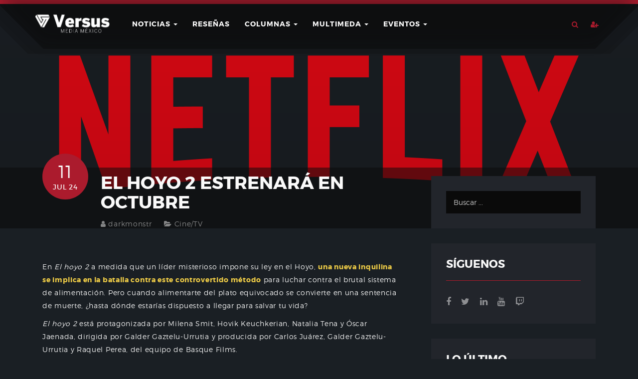

--- FILE ---
content_type: text/html; charset=UTF-8
request_url: https://versusmedia.mx/el-hoyo-2-estrenara-octubre/
body_size: 54996
content:
<!DOCTYPE html>
    <html lang="es" lang="es">
        <head>
            <meta charset="UTF-8">
            <meta name="keywords" content="videojuegos mexico, México, mexico, PS4, PS3, PlayStation, Xbox, Xbox One, Xbox 360, Microsoft, PC, Steam, Epic Games Store, Nintendo, Nintendo Wii U, Wii U, 3DS, Nintendo Switch, Versus, Versus Media, Versus Media México, VersusMex, iOS, Android, móviles, juegos, videojuegos, juegos gratis, realidad virtual, realidad aumentada, VR, AR, versus podcast">
            <meta name="viewport" content="width=device-width, initial-scale=1">
            <!-- Color navbar -->
            <meta name="theme-color" content="#ab1b2d" />
            <link rel="profile" href="www.gmpg.org/xfn/11">
            <link rel="pingback" href="https://versusmedia.mx/xmlrpc.php">
            <link rel="stylesheet" href="https://versusmedia.mx/wp-content/themes/gamez/dist/css/custom.css">
            <link rel="stylesheet" href="https://versusmedia.mx/wp-content/themes/gamez/dist/fonts/icomoon/icomoon.css">
            <link rel="stylesheet" href="https://versusmedia.mx/wp-content/themes/gamez/dist/fonts/icomoon_2020/style.css">
            <!--
            <script async src="//pagead2.googlesyndication.com/pagead/js/adsbygoogle.js"></script>
            -->
            <script>
                (adsbygoogle = window.adsbygoogle || []).push({});
            </script>
            <title>El hoyo 2 estrenará en octubre &#8211; Versus Media México</title>
<meta name='robots' content='max-image-preview:large' />
<link rel='dns-prefetch' href='//www.google.com' />
<link rel='dns-prefetch' href='//s.w.org' />
<link rel='dns-prefetch' href='//pagead2.googlesyndication.com' />
<link rel="alternate" type="application/rss+xml" title="Versus Media México &raquo; Feed" href="https://versusmedia.mx/feed/" />
<link rel="alternate" type="application/rss+xml" title="Versus Media México &raquo; Feed de los comentarios" href="https://versusmedia.mx/comments/feed/" />
		<script type="text/javascript">
			window._wpemojiSettings = {"baseUrl":"https:\/\/s.w.org\/images\/core\/emoji\/13.1.0\/72x72\/","ext":".png","svgUrl":"https:\/\/s.w.org\/images\/core\/emoji\/13.1.0\/svg\/","svgExt":".svg","source":{"concatemoji":"https:\/\/versusmedia.mx\/wp-includes\/js\/wp-emoji-release.min.js?ver=5.8.4"}};
			!function(e,a,t){var n,r,o,i=a.createElement("canvas"),p=i.getContext&&i.getContext("2d");function s(e,t){var a=String.fromCharCode;p.clearRect(0,0,i.width,i.height),p.fillText(a.apply(this,e),0,0);e=i.toDataURL();return p.clearRect(0,0,i.width,i.height),p.fillText(a.apply(this,t),0,0),e===i.toDataURL()}function c(e){var t=a.createElement("script");t.src=e,t.defer=t.type="text/javascript",a.getElementsByTagName("head")[0].appendChild(t)}for(o=Array("flag","emoji"),t.supports={everything:!0,everythingExceptFlag:!0},r=0;r<o.length;r++)t.supports[o[r]]=function(e){if(!p||!p.fillText)return!1;switch(p.textBaseline="top",p.font="600 32px Arial",e){case"flag":return s([127987,65039,8205,9895,65039],[127987,65039,8203,9895,65039])?!1:!s([55356,56826,55356,56819],[55356,56826,8203,55356,56819])&&!s([55356,57332,56128,56423,56128,56418,56128,56421,56128,56430,56128,56423,56128,56447],[55356,57332,8203,56128,56423,8203,56128,56418,8203,56128,56421,8203,56128,56430,8203,56128,56423,8203,56128,56447]);case"emoji":return!s([10084,65039,8205,55357,56613],[10084,65039,8203,55357,56613])}return!1}(o[r]),t.supports.everything=t.supports.everything&&t.supports[o[r]],"flag"!==o[r]&&(t.supports.everythingExceptFlag=t.supports.everythingExceptFlag&&t.supports[o[r]]);t.supports.everythingExceptFlag=t.supports.everythingExceptFlag&&!t.supports.flag,t.DOMReady=!1,t.readyCallback=function(){t.DOMReady=!0},t.supports.everything||(n=function(){t.readyCallback()},a.addEventListener?(a.addEventListener("DOMContentLoaded",n,!1),e.addEventListener("load",n,!1)):(e.attachEvent("onload",n),a.attachEvent("onreadystatechange",function(){"complete"===a.readyState&&t.readyCallback()})),(n=t.source||{}).concatemoji?c(n.concatemoji):n.wpemoji&&n.twemoji&&(c(n.twemoji),c(n.wpemoji)))}(window,document,window._wpemojiSettings);
		</script>
		<style type="text/css">
img.wp-smiley,
img.emoji {
	display: inline !important;
	border: none !important;
	box-shadow: none !important;
	height: 1em !important;
	width: 1em !important;
	margin: 0 .07em !important;
	vertical-align: -0.1em !important;
	background: none !important;
	padding: 0 !important;
}
</style>
	<link rel='stylesheet' id='wp-block-library-css'  href='https://versusmedia.mx/wp-includes/css/dist/block-library/style.min.css?ver=5.8.4' type='text/css' media='all' />
<style id='wp-block-library-theme-inline-css' type='text/css'>
#start-resizable-editor-section{display:none}.wp-block-audio figcaption{color:#555;font-size:13px;text-align:center}.is-dark-theme .wp-block-audio figcaption{color:hsla(0,0%,100%,.65)}.wp-block-code{font-family:Menlo,Consolas,monaco,monospace;color:#1e1e1e;padding:.8em 1em;border:1px solid #ddd;border-radius:4px}.wp-block-embed figcaption{color:#555;font-size:13px;text-align:center}.is-dark-theme .wp-block-embed figcaption{color:hsla(0,0%,100%,.65)}.blocks-gallery-caption{color:#555;font-size:13px;text-align:center}.is-dark-theme .blocks-gallery-caption{color:hsla(0,0%,100%,.65)}.wp-block-image figcaption{color:#555;font-size:13px;text-align:center}.is-dark-theme .wp-block-image figcaption{color:hsla(0,0%,100%,.65)}.wp-block-pullquote{border-top:4px solid;border-bottom:4px solid;margin-bottom:1.75em;color:currentColor}.wp-block-pullquote__citation,.wp-block-pullquote cite,.wp-block-pullquote footer{color:currentColor;text-transform:uppercase;font-size:.8125em;font-style:normal}.wp-block-quote{border-left:.25em solid;margin:0 0 1.75em;padding-left:1em}.wp-block-quote cite,.wp-block-quote footer{color:currentColor;font-size:.8125em;position:relative;font-style:normal}.wp-block-quote.has-text-align-right{border-left:none;border-right:.25em solid;padding-left:0;padding-right:1em}.wp-block-quote.has-text-align-center{border:none;padding-left:0}.wp-block-quote.is-large,.wp-block-quote.is-style-large{border:none}.wp-block-search .wp-block-search__label{font-weight:700}.wp-block-group.has-background{padding:1.25em 2.375em;margin-top:0;margin-bottom:0}.wp-block-separator{border:none;border-bottom:2px solid;margin-left:auto;margin-right:auto;opacity:.4}.wp-block-separator:not(.is-style-wide):not(.is-style-dots){width:100px}.wp-block-separator.has-background:not(.is-style-dots){border-bottom:none;height:1px}.wp-block-separator.has-background:not(.is-style-wide):not(.is-style-dots){height:2px}.wp-block-table thead{border-bottom:3px solid}.wp-block-table tfoot{border-top:3px solid}.wp-block-table td,.wp-block-table th{padding:.5em;border:1px solid;word-break:normal}.wp-block-table figcaption{color:#555;font-size:13px;text-align:center}.is-dark-theme .wp-block-table figcaption{color:hsla(0,0%,100%,.65)}.wp-block-video figcaption{color:#555;font-size:13px;text-align:center}.is-dark-theme .wp-block-video figcaption{color:hsla(0,0%,100%,.65)}.wp-block-template-part.has-background{padding:1.25em 2.375em;margin-top:0;margin-bottom:0}#end-resizable-editor-section{display:none}
</style>
<link rel='stylesheet' id='wp-components-css'  href='https://versusmedia.mx/wp-includes/css/dist/components/style.min.css?ver=5.8.4' type='text/css' media='all' />
<link rel='stylesheet' id='wp-block-editor-css'  href='https://versusmedia.mx/wp-includes/css/dist/block-editor/style.min.css?ver=5.8.4' type='text/css' media='all' />
<link rel='stylesheet' id='wp-nux-css'  href='https://versusmedia.mx/wp-includes/css/dist/nux/style.min.css?ver=5.8.4' type='text/css' media='all' />
<link rel='stylesheet' id='wp-reusable-blocks-css'  href='https://versusmedia.mx/wp-includes/css/dist/reusable-blocks/style.min.css?ver=5.8.4' type='text/css' media='all' />
<link rel='stylesheet' id='wp-editor-css'  href='https://versusmedia.mx/wp-includes/css/dist/editor/style.min.css?ver=5.8.4' type='text/css' media='all' />
<link rel='stylesheet' id='common-css'  href='https://versusmedia.mx/wp-admin/css/common.min.css?ver=5.8.4' type='text/css' media='all' />
<link rel='stylesheet' id='forms-css'  href='https://versusmedia.mx/wp-admin/css/forms.min.css?ver=5.8.4' type='text/css' media='all' />
<link rel='stylesheet' id='wp-reset-editor-styles-css'  href='https://versusmedia.mx/wp-includes/css/dist/block-library/reset.min.css?ver=5.8.4' type='text/css' media='all' />
<link rel='stylesheet' id='wp-editor-classic-layout-styles-css'  href='https://versusmedia.mx/wp-includes/css/dist/edit-post/classic.min.css?ver=5.8.4' type='text/css' media='all' />
<link rel='stylesheet' id='wp-edit-blocks-css'  href='https://versusmedia.mx/wp-includes/css/dist/block-library/editor.min.css?ver=5.8.4' type='text/css' media='all' />
<link rel='stylesheet' id='mebel-block-editor-css-css'  href='https://versusmedia.mx/wp-content/themes/gamez/dist/css/editor-style.min.css?ver=5.8.4' type='text/css' media='all' />
<link rel='stylesheet' id='contact-form-7-css'  href='https://versusmedia.mx/wp-content/plugins/contact-form-7/includes/css/styles.css?ver=5.5.6.1' type='text/css' media='all' />
<link rel='stylesheet' id='font-montserrat-css'  href='https://versusmedia.mx/wp-content/themes/gamez/dist/fonts/montserrat/style.css?ver=5.8.4' type='text/css' media='all' />
<link rel='stylesheet' id='font-nevis-css'  href='https://versusmedia.mx/wp-content/themes/gamez/dist/fonts/nevis/style.css?ver=5.8.4' type='text/css' media='all' />
<link rel='stylesheet' id='gamez-icon-css'  href='https://versusmedia.mx/wp-content/themes/gamez/dist/fonts/flaticon/flaticon.css?ver=5.8.4' type='text/css' media='all' />
<link rel='stylesheet' id='gamez-icon-moon-css'  href='https://versusmedia.mx/wp-content/themes/gamez/dist/fonts/icomoon/icomoon.css?ver=5.8.4' type='text/css' media='all' />
<link rel='stylesheet' id='gamez-icon-moon-2020-css'  href='https://versusmedia.mx/wp-content/themes/gamez/dist/fonts/icomoon_2020/style.css?ver=5.8.4' type='text/css' media='all' />
<link rel='stylesheet' id='gamez-icon-moon-vr-css'  href='https://versusmedia.mx/wp-content/themes/gamez/dist/fonts/icomoon_vr/style.css?ver=5.8.4' type='text/css' media='all' />
<link rel='stylesheet' id='bootstrap-css'  href='https://versusmedia.mx/wp-content/themes/gamez/dist/css/bootstrap.min.css?ver=5.8.4' type='text/css' media='all' />
<link rel='stylesheet' id='gamez-font-awesome-css'  href='https://versusmedia.mx/wp-content/themes/gamez/dist/css/font-awesome.min.css?ver=5.8.4' type='text/css' media='all' />
<link rel='stylesheet' id='magnific-popup-css'  href='https://versusmedia.mx/wp-content/themes/gamez/dist/css/magnific-popup.min.css?ver=5.8.4' type='text/css' media='all' />
<link rel='stylesheet' id='owl-carousel-css'  href='https://versusmedia.mx/wp-content/themes/gamez/dist/css/owl.carousel.min.css?ver=5.8.4' type='text/css' media='all' />
<link rel='stylesheet' id='animate-css-css'  href='https://versusmedia.mx/wp-content/plugins/js_composer/assets/lib/bower/animate-css/animate.min.css?ver=5.6' type='text/css' media='all' />
<link rel='stylesheet' id='gamez-stylesheet-css'  href='https://versusmedia.mx/wp-content/themes/gamez/style.css?ver=5.8.4' type='text/css' media='all' />
<link rel='stylesheet' id='gamez-style-css'  href='https://versusmedia.mx/wp-content/themes/gamez/dist/css/red.min.css?ver=5.8.4' type='text/css' media='all' />
<!--n2css--><script type='text/javascript' src='https://versusmedia.mx/wp-includes/js/jquery/jquery.min.js?ver=3.6.0' id='jquery-core-js'></script>
<script type='text/javascript' src='https://versusmedia.mx/wp-includes/js/jquery/jquery-migrate.min.js?ver=3.3.2' id='jquery-migrate-js'></script>
<script type='text/javascript' src='https://versusmedia.mx/wp-content/plugins/gamez-core/js/ajax-video-tab.min.js?ver=1.0' id='gamez_ajax_video_tab-js'></script>
<script type='text/javascript' src='https://versusmedia.mx/wp-content/plugins/gamez-core/js/youtube-popuo.min.js?ver=1.0' id='gamez_video_popups-js'></script>
<script type='text/javascript' src='https://versusmedia.mx/wp-content/plugins/gamez-core/js/gamez_core.min.js?ver=1.0.1' id='gamez_gamez_core-js'></script>
<link rel="https://api.w.org/" href="https://versusmedia.mx/wp-json/" /><link rel="alternate" type="application/json" href="https://versusmedia.mx/wp-json/wp/v2/posts/286244" /><link rel="EditURI" type="application/rsd+xml" title="RSD" href="https://versusmedia.mx/xmlrpc.php?rsd" />
<link rel="wlwmanifest" type="application/wlwmanifest+xml" href="https://versusmedia.mx/wp-includes/wlwmanifest.xml" /> 
<meta name="generator" content="WordPress 5.8.4" />
<link rel="canonical" href="https://versusmedia.mx/el-hoyo-2-estrenara-octubre/" />
<link rel='shortlink' href='https://versusmedia.mx/?p=286244' />
<link rel="alternate" type="application/json+oembed" href="https://versusmedia.mx/wp-json/oembed/1.0/embed?url=https%3A%2F%2Fversusmedia.mx%2Fel-hoyo-2-estrenara-octubre%2F" />
<link rel="alternate" type="text/xml+oembed" href="https://versusmedia.mx/wp-json/oembed/1.0/embed?url=https%3A%2F%2Fversusmedia.mx%2Fel-hoyo-2-estrenara-octubre%2F&#038;format=xml" />
<meta name="generator" content="Site Kit by Google 1.74.0" />
    <style>
        .tx-site-container {
overflow: auto !important}

.gamez-recent-with-thumb .media figure{
	max-height: 180px !important;
}

/* .footer-main .widget-title {
display: none !important;
} */

.comments-link {
display: none !important;
}

/* Slider */ 

.gamez-slider-title {
color: #ffffff !important;
}

.gamez-slider-subtitle {
color: #ffffff !important;
}

.gamez-review-item-grid .media .media-body .review-item-meta span {
display: none !important;
}

.gamez-review-item-grid .media .media-body .review-item-title {
margin-bottom: 1em !important;
}

#MarketGidComposite88877 .mctitle a {
color: white !important;
}

.vc_tta-tabs-container {
font-family: &#039;Montserrat&#039;, sans-serif !important;
}

#reviews h3 { 
color: #fafafa !important;
font-size: 2em !important;
}

#reviews h3::first-letter { 
    font-size: 150%;
}

hr {
border-top: 1px solid rgba(250, 250, 250, 0.1) !important;
}

.entry-author {
margin-top: 5% !important;
}

.breadcrumb {
display: none !important;
}

.columnas img {
display: none !important;
}

/*body { font-size: 12px !important;
}*/

.wp-embedded-content .wp-embed {
color: #ffffff  !important;
background: #1b1640  !important;
border: none !important;
}

.wp-embedded-content  .wp-embed-heading a {
    color: #fff !important;
}

.wp-embedded-content  .wp-embed-excerpt {
display: none !important;
} */

/*header.gamez-header-variation-1 .gamez-main-nav ul.head-variation-1 {font-size: 13px !important;}*/

.entry-content ul {
list-style: disclosure-closed !important;
}    </style>
    
<!-- Google AdSense snippet added by Site Kit -->
<meta name="google-adsense-platform-account" content="ca-host-pub-2644536267352236">
<meta name="google-adsense-platform-domain" content="sitekit.withgoogle.com">
<!-- End Google AdSense snippet added by Site Kit -->
<meta name="generator" content="Powered by WPBakery Page Builder - drag and drop page builder for WordPress."/>
<!--[if lte IE 9]><link rel="stylesheet" type="text/css" href="https://versusmedia.mx/wp-content/plugins/js_composer/assets/css/vc_lte_ie9.min.css" media="screen"><![endif]-->
<!-- Google AdSense snippet added by Site Kit -->
<script async="async" src="https://pagead2.googlesyndication.com/pagead/js/adsbygoogle.js?client=ca-pub-4698488309327638" crossorigin="anonymous" type="text/javascript"></script>

<!-- End Google AdSense snippet added by Site Kit -->
<link rel="icon" href="https://versusmedia.mx/wp-content/uploads/2019/01/cropped-Favicon-01-32x32.png" sizes="32x32" />
<link rel="icon" href="https://versusmedia.mx/wp-content/uploads/2019/01/cropped-Favicon-01-192x192.png" sizes="192x192" />
<link rel="apple-touch-icon" href="https://versusmedia.mx/wp-content/uploads/2019/01/cropped-Favicon-01-180x180.png" />
<meta name="msapplication-TileImage" content="https://versusmedia.mx/wp-content/uploads/2019/01/cropped-Favicon-01-270x270.png" />
<noscript><style type="text/css"> .wpb_animate_when_almost_visible { opacity: 1; }</style></noscript>        </head>
                <!-- Global site tag (gtag.js) - Google Analytics V4 -->
        <!--
        <script async src="https://www.googletagmanager.com/gtag/js?id=G-LWEHKV63YE"></script>
        -->
        <script>
        window.dataLayer = window.dataLayer || [];
        function gtag(){dataLayer.push(arguments);}
        gtag('js', new Date());
        gtag('config', 'G-LWEHKV63YE');
        </script>
        <!-- Google Optimize -->
        <style>.async-hide { opacity: 0 !important} </style>
            <script>(function(a,s,y,n,c,h,i,d,e){s.className+=' '+y;h.start=1*new Date;
        h.end=i=function(){s.className=s.className.replace(RegExp(' ?'+y),'')};
        (a[n]=a[n]||[]).hide=h;setTimeout(function(){i();h.end=null},c);h.timeout=c;
        })(window,document.documentElement,'async-hide','dataLayer',4000,
        {'GTM-5TBK9QT':true});</script>
        <!-- Google Analytcs -->
        <script>
        (function(i,s,o,g,r,a,m){i['GoogleAnalyticsObject']=r;i[r]=i[r]||function(){
        (i[r].q=i[r].q||[]).push(arguments)},i[r].l=1*new Date();a=s.createElement(o),
        m=s.getElementsByTagName(o)[0];a.async=1;a.src=g;m.parentNode.insertBefore(a,m)
        })(window,document,'script','https://www.google-analytics.com/analytics.js','ga');
        ga('create', 'UA-51262615-1', 'auto');
        ga('require', 'GTM-5TBK9QT');
        ga('send', 'pageview');
        </script>
        <!-- Google AMP
        <script async custom-element="amp-auto-ads" src="https://cdn.ampproject.org/v0/amp-auto-ads-0.1.js"></script>
        -->
        <!-- Google Ads Automático 
        <script async src="//pagead2.googlesyndication.com/pagead/js/adsbygoogle.js"></script>
        -->
        <script>
                (adsbygoogle = window.adsbygoogle || []).push({
                    google_ad_client: "ca-pub-4698488309327638",
                    enable_page_level_ads: true
                });
        </script>
        <!-- Bing -->
        <meta name="msvalidate.01" content="A5A8B0F428D2BFCA9778DCAFE040F315" />
        <!-- Web of Trust -->
        <meta name="wot-verification" content="4cff17b4eab501c7355e"/>
        <!--Facebook-->
        <meta name="facebook-domain-verification" content="pk6mwwhgd7b79k1hr9b6omibvfjrmu" />
        <!-- Facebook -->
        <div id="fb-root"></div>
        <script>(function(d, s, id) {
        var js, fjs = d.getElementsByTagName(s)[0];
        if (d.getElementById(id)) return;
        js = d.createElement(s); js.id = id;
        js.src = "//connect.facebook.net/es_LA/sdk.js#xfbml=1&version=v2.8&appId=1624303977830698";
        fjs.parentNode.insertBefore(js, fjs);
        }(document, 'script', 'facebook-jssdk'));</script>
        <body class="post-template-default single single-post postid-286244 single-format-standard wp-embed-responsive dark-mode group-blog wpb-js-composer js-comp-ver-5.6 vc_responsive"  >
        <div id="fb-root"></div>
        <script>(function(d, s, id) {
        var js, fjs = d.getElementsByTagName(s)[0];
        if (d.getElementById(id)) return;
        js = d.createElement(s); js.id = id;
        js.src = "//connect.facebook.net/es_LA/sdk.js#xfbml=1&version=v2.8";
        fjs.parentNode.insertBefore(js, fjs);
        }(document, 'script', 'facebook-jssdk'));</script>
                    <div id="tx-site-container" class="tx-site-container">
                <!--   start mobile menu -->
                <nav class="tx-menu tx-effect-1" id="menu-1">
                    <div class="mobile-search">
                        <form action="https://versusmedia.mx/" method="get" class="form-search">
                <input name="s" maxlength="200" class="form-control search-query" type="search" size="20" placeholder="Buscar ...">
             </form>                    </div>
                    <div class="menu-nuevo-2025-container"><ul id="menu-nuevo-2025" class="menu"><li id="menu-item-300113" class="menu-item menu-item-type-post_type menu-item-object-page menu-item-300113"><a href="https://versusmedia.mx/contacto/">Contacto</a></li>
</ul></div>                </nav>
                <!--    end mobile menu -->
                <div class="tx-site-pusher">
                    <div class="tx-site-content"><!-- this is the wrapper for the content -->
                    <div class="tx-site-content-inner">
                        <!--    don't touch below line  -->
                        <div id="page" class="site">
                            <!--    don't touch above line  -->
                            <a class="skip-link screen-reader-text" href="#content">Skip to content</a>
                            <header id="gamez-header-variation-1" class="gamez-header-variation-1" >
                                <div id="header-variation-1-wrapper" class="header-variation-1-wrapper">
                                    <div class="top-menu">
                                        <div class="container top-menu-container">
                                            <div class="col-lg-10 col-md-9 col-sm-8 col-xs-6 left-side">
                                                <div class="gamez-main-logo" id="main-logo">
                                                    <a href="https://versusmedia.mx/">
                                                        <img width="626" height="151" src="https://versusmedia.mx/wp-content/uploads/2019/01/VersusMediaMX-Logo-2.png" class="attachment-full size-full" alt="" loading="lazy" srcset="https://versusmedia.mx/wp-content/uploads/2019/01/VersusMediaMX-Logo-2.png 626w, https://versusmedia.mx/wp-content/uploads/2019/01/VersusMediaMX-Logo-2-50x12.png 50w" sizes="(max-width: 626px) 100vw, 626px" />                                                    </a>
                                                </div>
                                                <!--                        end of /.main-logo/#main-logo-->
                                                <nav id="gamez-main-nav" class="navbar navbar-default gamez-main-nav" data-hover="dropdown" data-animations="pulse fadeInLeft fadeInUp fadeInRight">
                                                    <div id="gamez-nav" class="navbar-collapse collapse gamez-nav"><ul id="menu-primary" class="nav navbar-nav head-variation-1"><li id="menu-item-47069" class="menu-item menu-item-type-taxonomy menu-item-object-category current-post-ancestor menu-item-has-children menu-item-47069 dropdown"><a href="https://versusmedia.mx/category/noticias/" data-toggle="dropdown" class="dropdown-toggle" aria-haspopup="true">Noticias <span class="caret"></span></a>
<ul role="menu" class=" dropdown-menu">
	<li id="menu-item-167738" class="menu-item menu-item-type-custom menu-item-object-custom menu-item-has-children menu-item-167738 dropdown"><a href="#">Plataformas</a>
	<ul role="menu" class=" dropdown-menu">
		<li id="menu-item-47089" class="menu-item menu-item-type-taxonomy menu-item-object-category menu-item-47089"><a href="https://versusmedia.mx/category/noticias/consolas/playstation/">PlayStation</a></li>
		<li id="menu-item-47106" class="menu-item menu-item-type-taxonomy menu-item-object-category menu-item-47106"><a href="https://versusmedia.mx/category/noticias/consolas/xbox/">Xbox</a></li>
		<li id="menu-item-47088" class="menu-item menu-item-type-taxonomy menu-item-object-category menu-item-47088"><a href="https://versusmedia.mx/category/noticias/consolas/nintendo/">Nintendo</a></li>
		<li id="menu-item-128076" class="menu-item menu-item-type-taxonomy menu-item-object-category menu-item-128076"><a href="https://versusmedia.mx/category/noticias/consolas/stadia/">Stadia</a></li>
		<li id="menu-item-167735" class="menu-item menu-item-type-taxonomy menu-item-object-category menu-item-167735"><a href="https://versusmedia.mx/category/noticias/consolas/atari-vcs/">Atari</a></li>
		<li id="menu-item-167736" class="menu-item menu-item-type-taxonomy menu-item-object-category menu-item-167736"><a href="https://versusmedia.mx/category/noticias/consolas/luna/">Luna</a></li>
	</ul>
</li>
	<li id="menu-item-47071" class="menu-item menu-item-type-taxonomy menu-item-object-category menu-item-47071"><a href="https://versusmedia.mx/category/noticias/pc/">PC</a></li>
	<li id="menu-item-47099" class="menu-item menu-item-type-taxonomy menu-item-object-category menu-item-47099"><a href="https://versusmedia.mx/category/noticias/tecnologia/">Tecnología</a></li>
	<li id="menu-item-47062" class="menu-item menu-item-type-taxonomy menu-item-object-category current-post-ancestor current-menu-parent current-post-parent menu-item-47062"><a href="https://versusmedia.mx/category/noticias/cinetv/">Cine/TV</a></li>
	<li id="menu-item-47060" class="menu-item menu-item-type-taxonomy menu-item-object-category menu-item-47060"><a href="https://versusmedia.mx/category/cultura/">Cultura</a></li>
	<li id="menu-item-47072" class="menu-item menu-item-type-taxonomy menu-item-object-category menu-item-47072"><a href="https://versusmedia.mx/category/noticias/realidad-virtual/">VR/AR/MR</a></li>
	<li id="menu-item-47064" class="menu-item menu-item-type-taxonomy menu-item-object-category menu-item-47064"><a href="https://versusmedia.mx/category/noticias/esports/">eSports</a></li>
</ul>
</li>
<li id="menu-item-47108" class="menu-item menu-item-type-custom menu-item-object-custom menu-item-47108"><a href="http://versusmedia.mx/review">Reseñas</a></li>
<li id="menu-item-47057" class="menu-item menu-item-type-taxonomy menu-item-object-category menu-item-has-children menu-item-47057 dropdown"><a href="https://versusmedia.mx/category/columnas/" data-toggle="dropdown" class="dropdown-toggle" aria-haspopup="true">Columnas <span class="caret"></span></a>
<ul role="menu" class=" dropdown-menu">
	<li id="menu-item-47059" class="menu-item menu-item-type-taxonomy menu-item-object-category menu-item-47059"><a href="https://versusmedia.mx/category/columnas/especial/">Especial</a></li>
	<li id="menu-item-47083" class="menu-item menu-item-type-taxonomy menu-item-object-category menu-item-47083"><a href="https://versusmedia.mx/category/columnas/opinion/">Análisis</a></li>
	<li id="menu-item-47084" class="menu-item menu-item-type-taxonomy menu-item-object-category menu-item-47084"><a href="https://versusmedia.mx/category/columnas/previo/">Previo</a></li>
	<li id="menu-item-47085" class="menu-item menu-item-type-taxonomy menu-item-object-category menu-item-47085"><a href="https://versusmedia.mx/category/columnas/recomendacion/">Recomendación</a></li>
	<li id="menu-item-47087" class="menu-item menu-item-type-taxonomy menu-item-object-category menu-item-47087"><a href="https://versusmedia.mx/category/columnas/retro/">Retro</a></li>
</ul>
</li>
<li id="menu-item-47300" class="menu-item menu-item-type-custom menu-item-object-custom menu-item-has-children menu-item-47300 dropdown"><a href="#" data-toggle="dropdown" class="dropdown-toggle" aria-haspopup="true">Multimeda <span class="caret"></span></a>
<ul role="menu" class=" dropdown-menu">
	<li id="menu-item-47105" class="menu-item menu-item-type-taxonomy menu-item-object-category menu-item-47105"><a href="https://versusmedia.mx/category/medios/podcast/versuspodcast/">Versus Podcast</a></li>
	<li id="menu-item-47109" class="menu-item menu-item-type-custom menu-item-object-custom menu-item-47109"><a href="https://versusmedia.mx/video-gallery/">Videos</a></li>
	<li id="menu-item-50200" class="menu-item menu-item-type-custom menu-item-object-custom menu-item-50200"><a href="http://versusmedia.mx/live">Live</a></li>
</ul>
</li>
<li id="menu-item-47110" class="menu-item menu-item-type-custom menu-item-object-custom menu-item-has-children menu-item-47110 dropdown"><a href="#" data-toggle="dropdown" class="dropdown-toggle" aria-haspopup="true">Eventos <span class="caret"></span></a>
<ul role="menu" class=" dropdown-menu">
	<li id="menu-item-47055" class="menu-item menu-item-type-taxonomy menu-item-object-category menu-item-47055"><a href="https://versusmedia.mx/category/cobertura-eventos/">Cobertura</a></li>
	<li id="menu-item-47107" class="menu-item menu-item-type-custom menu-item-object-custom menu-item-has-children menu-item-47107 dropdown"><a href="#">Internacional</a>
	<ul role="menu" class=" dropdown-menu">
		<li id="menu-item-47050" class="menu-item menu-item-type-taxonomy menu-item-object-category menu-item-47050"><a href="https://versusmedia.mx/category/blizzcon/">BlizzCon</a></li>
		<li id="menu-item-47051" class="menu-item menu-item-type-taxonomy menu-item-object-category menu-item-47051"><a href="https://versusmedia.mx/category/ces/">CES</a></li>
		<li id="menu-item-47053" class="menu-item menu-item-type-taxonomy menu-item-object-category menu-item-47053"><a href="https://versusmedia.mx/category/e3/">E3</a></li>
		<li id="menu-item-47056" class="menu-item menu-item-type-taxonomy menu-item-object-category menu-item-47056"><a href="https://versusmedia.mx/category/evo/">EVO</a></li>
		<li id="menu-item-47073" class="menu-item menu-item-type-taxonomy menu-item-object-category menu-item-47073"><a href="https://versusmedia.mx/category/gamescom/">Gamescom</a></li>
		<li id="menu-item-47075" class="menu-item menu-item-type-taxonomy menu-item-object-category menu-item-47075"><a href="https://versusmedia.mx/category/gdc/">GDC</a></li>
		<li id="menu-item-92400" class="menu-item menu-item-type-taxonomy menu-item-object-category menu-item-92400"><a href="https://versusmedia.mx/category/mobile-world-congress/">MWC</a></li>
		<li id="menu-item-47078" class="menu-item menu-item-type-taxonomy menu-item-object-category menu-item-47078"><a href="https://versusmedia.mx/category/pax/">PAX</a></li>
		<li id="menu-item-103454" class="menu-item menu-item-type-taxonomy menu-item-object-category menu-item-103454"><a href="https://versusmedia.mx/category/sdcc/">SDCC</a></li>
		<li id="menu-item-252737" class="menu-item menu-item-type-taxonomy menu-item-object-category menu-item-252737"><a href="https://versusmedia.mx/category/summer-game-fest/">SGF</a></li>
		<li id="menu-item-47096" class="menu-item menu-item-type-taxonomy menu-item-object-category menu-item-47096"><a href="https://versusmedia.mx/category/tokyo-game-show/">TGS</a></li>
	</ul>
</li>
	<li id="menu-item-137918" class="menu-item menu-item-type-custom menu-item-object-custom menu-item-has-children menu-item-137918 dropdown"><a href="#">Nacional</a>
	<ul role="menu" class=" dropdown-menu">
		<li id="menu-item-47054" class="menu-item menu-item-type-taxonomy menu-item-object-category menu-item-47054"><a href="https://versusmedia.mx/category/egs/">EGS</a></li>
		<li id="menu-item-88751" class="menu-item menu-item-type-taxonomy menu-item-object-category menu-item-88751"><a href="https://versusmedia.mx/category/la-mole/">La Mole</a></li>
		<li id="menu-item-47052" class="menu-item menu-item-type-taxonomy menu-item-object-category menu-item-47052"><a href="https://versusmedia.mx/category/devhr/">DEVHR</a></li>
		<li id="menu-item-47111" class="menu-item menu-item-type-taxonomy menu-item-object-category menu-item-47111"><a href="https://versusmedia.mx/category/otros-eventos/">Otros</a></li>
	</ul>
</li>
</ul>
</li>
</ul></div>                                                </nav>
                                                <!--                        end of /.gamez-main-nav-->
                                            </div>
                                            <!--                    end of /.col-md-10/.left-side-->
                                            <div class="col-lg-2 col-md-3 col-sm-4 col-xs-6 right-side">
                                                <div  class="gamez-tab-indicator">
                                                    <div id="tx-trigger-effects" class="gamez-menu-indicator" >
                                                        <span data-effect="tx-effect-1" >
                                                            <i class="fa fa-bars"></i>
                                                        </span>
                                                    </div>
                                                </div>
                                                <div class="gamez-search">
                                                    <div class="gamez-search-wrapper">
                                                        <span class="search-icon">
                                                            <i class="fa fa-search"></i>
                                                        </span>
                                                    </div>
                                                </div>
                                                <div class="gamez-login">
                                                    <div class="gamez-login-wrapper">
                                                                                                                <span class="user-login">
                                                            <span class="user-login">
                                                                <i class="fa fa-user-plus"></i>
                                                            </span>
                                                        </span>
                                                        <div id="header-login" class="header-login">
                                                        </div>
                                                                                                            </div>
                                                </div>
                                                                                                <div class="header-overlay">
                                                    <div class="header-overlay-wrapper">

    <div class="overlay-cross-wrapper">
        <span class="overlay-cross">
            <i class="fa fa-angle-left fa-2x"></i>
        </span>
    </div>
    <div class="container">
        <ul class="header-overlay-tab">
            <li  class="header-overlay-tab-item gamez-search">
                <a href="#overlay-search">Buscar</a>
            </li>
            <li  class="header-overlay-tab-item gamez-login">
                <a href="#overlay-login">Usuario</a>
            </li>
                    </ul>
    </div>

    <div class="tab-content-wrapper">
        <div class="tab-content">
            <div id="overlay-search" class="header-overlay-tab-content">
                <form action="https://versusmedia.mx/" method="get" class="form-search">
                <input name="s" maxlength="200" class="form-control search-query" type="search" size="20" placeholder="Buscar ...">
             </form>            </div>
            <div id="overlay-login" class="header-overlay-tab-content">
                                    <div class="login-form-wrapper">
                    <div class="row">
                        <div class="col-md-12 header-login-form">
                            <h3 class="login-title">Login</h3>
                            
		<form name="loginform" id="loginform" action="https://versusmedia.mx/wp-login.php" method="post">
			
			<p class="login-username">
				<label for="user_login">Email</label>
				<input type="text" name="log" id="user_login" class="input" value="" size="20" />
			</p>
			<p class="login-password">
				<label for="user_pass">Contraseña</label>
				<input type="password" name="pwd" id="user_pass" class="input" value="" size="20" />
			</p>
			
			<p class="login-remember"><label><input name="rememberme" type="checkbox" id="rememberme" value="forever" /> Recordarme</label></p>
			<p class="login-submit">
				<input type="submit" name="wp-submit" id="wp-submit" class="button button-primary" value="Login" />
				<input type="hidden" name="redirect_to" value="https://versusmedia.mx/wp-admin/" />
			</p>
			
		</form>                        </div>
                    </div>

                    </div>            </div>
                    </div>
    </div>


</div>                                                </div>
                                            </div>
                                            <!--                    end of /.col-md-2/.right-side-->
                                        </div>
                                    </div>
                                </div>
                                                                </header><!-- #masthead -->
                                <!--    don't touch below line-->
                                <div id="content" class="site-content"> 
                                    <!--        don't touch above line-->
<div class="single-post-header" style="background-image:url(https://versusmedia.mx/wp-content/uploads/2021/04/Netflix.png); background-size: cover;">

</div>

	<div class="container">
		<div class="row">
			<!--		sidebar left -->
						<!--		end of left sidebar-->

			<!--		main content-->
							<div class="col-md-8">
										<div id="primary" class="content-area">
						<main id="main" class="site-main">
							
<article id="post-286244" class="col-xs-12">
	<div class="post-286244 post type-post status-publish format-standard has-post-thumbnail hentry category-cinetv tag-basque-films tag-carlos-juarez tag-el-hoyo tag-el-hoyo-2 tag-galder-gaztelu-urrutia tag-hovik-keuchkerian tag-milena-smit tag-natalia-tena tag-netflix tag-oscar-jaenada tag-raquel-perea">
		<header class="entry-header">
			<div class="entry-date-meta pull-left">
								<span class="entry-date-day" >11</span><span class="entry-date-month" >Jul 24</span>			</div>
			<div class="pull-left">
				<h1 class="entry-title">El hoyo 2 estrenará en octubre</h1>					<div class="entry-meta">
						<span class="author vcard"><i class="fa fa-user"></i> <a class="url fn n" href="https://versusmedia.mx/author/darkmonstr/">darkmonstr</a></span> <span class="cat-links" title="Category"><i class="fa fa-folder-open"></i> <a href="https://versusmedia.mx/category/noticias/cinetv/" rel="category tag">Cine/TV</a></span>					</div><!-- .entry-meta -->
								</div>
		</header><!-- .entry-header -->

		<div class="clearfix"></div>


		<div class="entry-content">
			<p>En <em>El hoyo 2</em> a medida que un líder misterioso impone su ley en el Hoyo, <strong>una nueva inquilina se implica en la batalla contra este controvertido método</strong> para luchar contra el brutal sistema de alimentación. Pero cuando alimentarte del plato equivocado se convierte en una sentencia de muerte, ¿hasta dónde estarías dispuesto a llegar para salvar tu vida?</p>
<p><em>El hoyo 2</em> está protagonizada por Milena Smit, Hovik Keuchkerian, Natalia Tena y Óscar Jaenada, dirigida por Galder Gaztelu-Urrutia y producida por Carlos Juárez, Galder Gaztelu-Urrutia y Raquel Perea, del equipo de Basque Films.</p>no posts found
<p>Llegará a Netflix el próximo <strong>4 de octubre.</strong></p>
<p><iframe loading="lazy" title="El hoyo 2 | Avance oficial | Netflix" width="640" height="360" src="https://www.youtube.com/embed/Uq7bWrS1PW8?feature=oembed" frameborder="0" allow="accelerometer; autoplay; clipboard-write; encrypted-media; gyroscope; picture-in-picture; web-share" referrerpolicy="strict-origin-when-cross-origin" allowfullscreen></iframe></p>

		</div><!-- .entry-content -->
		<div class="source">
			 				<p>Fuente: Comunicado</p>
					</div>
		<!-- Tags -->
		<div class="entry-meta">
			<span class="tags-links" title="Tagged">Hablamos de: <a href="https://versusmedia.mx/tag/basque-films/" rel="tag">Basque Films</a>, <a href="https://versusmedia.mx/tag/carlos-juarez/" rel="tag">Carlos Juárez</a>, <a href="https://versusmedia.mx/tag/el-hoyo/" rel="tag">El hoyo</a>, <a href="https://versusmedia.mx/tag/el-hoyo-2/" rel="tag">El Hoyo 2</a>, <a href="https://versusmedia.mx/tag/galder-gaztelu-urrutia/" rel="tag">Galder Gaztelu-Urrutia</a>, <a href="https://versusmedia.mx/tag/hovik-keuchkerian/" rel="tag">Hovik Keuchkerian</a>, <a href="https://versusmedia.mx/tag/milena-smit/" rel="tag">Milena Smit</a>, <a href="https://versusmedia.mx/tag/natalia-tena/" rel="tag">Natalia Tena</a>, <a href="https://versusmedia.mx/tag/netflix/" rel="tag">Netflix</a>, <a href="https://versusmedia.mx/tag/oscar-jaenada/" rel="tag">Oscar Jaenada</a>, <a href="https://versusmedia.mx/tag/raquel-perea/" rel="tag">Raquel Perea</a></span>		</div>
		<!-- Finalizan tags -->
		<div class="entry-social-share">
			<div class="row">
				<div class="col-sm-2 col-xs-2"><div class="entry-navigation-left"><a href="https://versusmedia.mx/hellbreach-vegas-concluira-early-access-agosto/" rel="prev"><i class="fa fa-chevron-left fa-fw"></i></a></div></div>
				<div class="col-sm-8 col-xs-8">


        <div class="gamez-social-share">
                            <a href="https://www.facebook.com/sharer/sharer.php?u=https%3A%2F%2Fversusmedia.mx%2Fel-hoyo-2-estrenara-octubre%2F" target="_blank"><i class="fa fa-facebook fa-fw"></i></a>
                                        <a href="https://twitter.com/intent/tweet?text=El+hoyo+2+estrenar%C3%A1+en+octubre&amp;url=https%3A%2F%2Fversusmedia.mx%2Fel-hoyo-2-estrenara-octubre%2F" target="_blank"><i class="fa fa-twitter fa-fw"></i></a>
                                        <a href="https://www.linkedin.com/shareArticle?mini=true&url=https%3A%2F%2Fversusmedia.mx%2Fel-hoyo-2-estrenara-octubre%2F&title=El+hoyo+2+estrenar%C3%A1+en+octubre&summary=En+El+hoyo+2+a+medida+que+un+l%C3%ADder+misterioso+impone+su+ley+en+el+Hoyo%2C+una+nueva+inquilina+se+implica+en+la+batalla+contra+este+controvertido+m%C3%A9todo." target="_blank"><i class="fa fa-linkedin fa-fw"></i></a>
                                        <a href="https://plus.google.com/share?url=https%3A%2F%2Fversusmedia.mx%2Fel-hoyo-2-estrenara-octubre%2F" target="_blank"><i class="fa fa-google-plus fa-fw"></i></a>
                    </div>

        </div>
				<div class="col-sm-2 col-xs-2"><div class="entry-navigation-right"><a href="https://versusmedia.mx/garden-witch-life-estrena-trailer/" rel="next"><i class="fa fa-chevron-right fa-fw"></i></a></div></div>
			</div>
		</div>
		<div class="entry-author row">
			<h3><a href="https://versusmedia.mx/author/darkmonstr/">darkmonstr</a></h3>
			<div class="author-profile-img col-md-2 col-xs-4">
				<img alt='' src='https://secure.gravatar.com/avatar/b30cd1b594e64803e2161e9916d3f04b?s=120&#038;r=g' srcset='https://secure.gravatar.com/avatar/b30cd1b594e64803e2161e9916d3f04b?s=240&#038;r=g 2x' class='avatar avatar-120 photo' height='120' width='120' loading='lazy'/>			</div>
			<div class="author-profile-info col-md-10 col-xs-8">
				<p>Fundé Versus y escribo sobre videojuegos.</p>
			</div>
			<div class="ads-publis">
				<!--Ads relacionados Google -->
				<script async src="https://pagead2.googlesyndication.com/pagead/js/adsbygoogle.js"></script>
				<ins class="adsbygoogle"
					style="display:block"
					data-ad-format="autorelaxed"
					data-ad-client="ca-pub-4698488309327638"
					data-ad-slot="5593535865"></ins>
				<script>
					(adsbygoogle = window.adsbygoogle || []).push({});
				</script>
					<!-- Composite End -->			
			</div>
		</div>
	</div>
</article><!-- #post-## -->
									<div class="clearfix"></div>

									
								
								<div class="clearfix"></div>

								
						</main><!-- #main -->
					</div><!-- #primary -->
				</div>
				<!--		end of main content-->

				<!--		sidebar right-->
									<div class="col-md-4">
						
<aside id="secondary" class="widget-area">
	<section id="search-3" class="widget widget_search"><form action="https://versusmedia.mx/" method="get" class="form-search">
                <input name="s" maxlength="200" class="form-control search-query" type="search" size="20" placeholder="Buscar ...">
             </form></section><section id="text-14" class="widget widget_text"><h2 class="widget-title">Síguenos</h2>			<div class="textwidget">


        <div class="gamez-social-icons">
                            <a class="icon-set" href="https://www.facebook.com/versusmex/" target="_blank" rel="noopener"><i
                        class="fa fa-facebook"></i></a>
            
                            <a class="icon-set" href="https://www.twitter.com/versusmex/" target="_blank" rel="noopener"><i
                        class="fa fa-twitter"></i></a>
            
                            <a class="icon-set" href="https://www.linkedin.com/company/versus-media-méxico?trk=ppro_cprof" target="_blank" rel="noopener"><i
                        class="fa fa-linkedin"></i></a>
            
                            <a class="icon-set" href="https://www.youtube.com/user/VersusMediaMX" target="_blank" rel="noopener"><i
                        class="fa fa-youtube"></i></a>
            
            
            
                            <a class="icon-set" href="https://www.twitch.tv/versusmex/" target="_blank" rel="noopener"><i
                        class="fa fa-twitch"></i></a>
                    </div>

        </div>
		</section>
		<section id="recent-posts-2" class="widget widget_recent_entries">
		<h2 class="widget-title">Lo último</h2>
		<ul>
											<li>
					<a href="https://versusmedia.mx/quinto-mandamiento-estrenara-enero/">El quinto mandamiento estrenará en enero</a>
											<span class="post-date">diciembre 30, 2024</span>
									</li>
											<li>
					<a href="https://versusmedia.mx/voice-love-on-air-ya-esta-disponible/">Voice Love On Air ya está disponible</a>
											<span class="post-date">diciembre 30, 2024</span>
									</li>
											<li>
					<a href="https://versusmedia.mx/elgourmet-anuncia-maestros-medialuna/">elGourmet anuncia Maestros de la medialuna</a>
											<span class="post-date">diciembre 30, 2024</span>
									</li>
											<li>
					<a href="https://versusmedia.mx/netflix-anuncia-documental-karol-g/">Netflix anuncia documental de Karol G</a>
											<span class="post-date">diciembre 30, 2024</span>
									</li>
											<li>
					<a href="https://versusmedia.mx/prime-video-revela-estrenos-enero/">Prime Video revela estrenos de enero</a>
											<span class="post-date">diciembre 30, 2024</span>
									</li>
					</ul>

		</section><section id="custom_html-2" class="widget_text widget widget_custom_html"><h2 class="widget-title">Publicidad</h2><div class="textwidget custom-html-widget"><script async src="//pagead2.googlesyndication.com/pagead/js/adsbygoogle.js"></script>
<!-- Versus-singlePage -->
<ins class="adsbygoogle"
     style="display:block"
     data-ad-client="ca-pub-4698488309327638"
     data-ad-slot="1319615217"
     data-ad-format="auto"></ins>
<script>
(adsbygoogle = window.adsbygoogle || []).push({});
</script></div></section></aside><!-- #secondary -->
					</div>
								<!--		end of sidebar right-->

		</div> <!-- row -->
	</div><!-- #primary -->



</div><!-- #content -->

    <div class="breadcrumb">
        <div class="container">
            <ul id="breadcrumbs" class="breadcrumbs"><li class="item-home"><a class="bread-link bread-home" href="https://versusmedia.mx" title="Home">Home</a></li><li class="separator separator-home"> / </li><li class="item-cat"><a href="https://versusmedia.mx/category/noticias/">Noticias</a></li><li class="separator"> / </li><li class="item-cat"><a href="https://versusmedia.mx/category/noticias/cinetv/">Cine/TV</a></li><li class="separator"> / </li><li class="item-current item-286244"><span class="bread-current bread-286244" title="El hoyo 2 estrenará en octubre">El hoyo 2 estrenará en octubre</span></li></ul>        </div>
    </div>

<footer id="colophon" class="site-footer">

    <div class="footer-main">
        <div class="container">
            
            <div class="row">

                <div class="col-lg-4 col-md-4 col-sm-4 col-xs-12">
                    <section id="pages-2" class="widget widget_pages"><h2 class="widget-title">Acerca de</h2>
			<ul>
				<li class="page_item page-item-664"><a href="https://versusmedia.mx/colegas/">Colegas</a></li>
<li class="page_item page-item-3708"><a href="https://versusmedia.mx/aviso-de-privacidad/">Aviso de privacidad</a></li>
<li class="page_item page-item-3710"><a href="https://versusmedia.mx/contacto/">Contacto</a></li>
<li class="page_item page-item-27016"><a href="https://versusmedia.mx/politica-de-cookies/">Política de cookies</a></li>
<li class="page_item page-item-46671"><a href="https://versusmedia.mx/nosotros/">Nosotros</a></li>
<li class="page_item page-item-47287"><a href="https://versusmedia.mx/tienda/">Tienda</a></li>
			</ul>

			</section>                </div>

                <div class="col-lg-4 col-md-4 col-sm-4 col-xs-12">
                    <section id="text-9" class="widget widget_text"><h2 class="widget-title">Nosotros</h2>			<div class="textwidget"><p> Versus pretende <b>transmitir esa fraternidad a sus lectores,</b> de tal forma que no solo sea un sitio de noticias sino que se convierta en una gran comunidad que transmita el sentimiento de estar entre familiares y amigos.</p></div>
		</section>                </div>

                <div class="col-lg-4 col-md-4 col-sm-4 col-xs-12">
                    <section id="custom_html-3" class="widget_text widget widget_custom_html"><h2 class="widget-title">Siguenos</h2><div class="textwidget custom-html-widget">


        <div class="gamez-social-icons">
                            <a class="icon-set" href="https://www.facebook.com/versusmex/" target="_blank" rel="noopener"><i
                        class="fa fa-facebook"></i></a>
            
                            <a class="icon-set" href="https://www.twitter.com/versusmex/" target="_blank" rel="noopener"><i
                        class="fa fa-twitter"></i></a>
            
                            <a class="icon-set" href="https://www.linkedin.com/company/versus-media-méxico?trk=ppro_cprof" target="_blank" rel="noopener"><i
                        class="fa fa-linkedin"></i></a>
            
                            <a class="icon-set" href="https://www.youtube.com/user/VersusMediaMX" target="_blank" rel="noopener"><i
                        class="fa fa-youtube"></i></a>
            
            
            
                            <a class="icon-set" href="https://www.twitch.tv/versusmex/" target="_blank" rel="noopener"><i
                        class="fa fa-twitch"></i></a>
                    </div>

        
</div></section>                </div>


            </div>
            <div class="footer-bottom-widget">  </div>

        </div>
    </div>

    
        <div class="site-info">


            <div class="container copyright">

                Copyright © 2012 - 2025 Versus Media México. Todas las imágenes, fotos, vídeos o similares pertenecen a sus respectivos autores.
            </div>


        </div><!-- .site-info -->
    
</footer><!-- #colophon -->
</div><!-- #page -->

</div>  <!-- tx-site-content-inner -->
</div>  <!-- tx-site-content -->
</div>  <!-- tx-site-pusher -->
</div>  <!-- tx-site-container -->

<div id="back-to-top" data-spy="affix" data-offset-top="300" class="back-to-top hidden-xs affix">
    <button class="btn btn-primary" title="Back to Top"><i class="fa fa-angle-up"></i></button>
</div>

<script>
    var navbar = jQuery("#gamez-header-variation-1"),
        distance = navbar.offset().top,
        $window = jQuery(window);

    if(window.innerWidth > 1200) {
    $window.scroll(function() {
        if ($window.scrollTop() >= distance) {
            navbar.removeClass("navbar-fixed-top").addClass("navbar-fixed-top");
            //jQuery("body").css("padding-top", "70px");
        } else {
            navbar.removeClass("navbar-fixed-top");
            //jQuery("body").css("padding-top", "0px");
        }
    });
    }
    </script>
    <script>
            </script>

    
<script type='text/javascript' src='https://versusmedia.mx/wp-includes/js/dist/vendor/regenerator-runtime.min.js?ver=0.13.7' id='regenerator-runtime-js'></script>
<script type='text/javascript' src='https://versusmedia.mx/wp-includes/js/dist/vendor/wp-polyfill.min.js?ver=3.15.0' id='wp-polyfill-js'></script>
<script type='text/javascript' id='contact-form-7-js-extra'>
/* <![CDATA[ */
var wpcf7 = {"api":{"root":"https:\/\/versusmedia.mx\/wp-json\/","namespace":"contact-form-7\/v1"}};
/* ]]> */
</script>
<script type='text/javascript' src='https://versusmedia.mx/wp-content/plugins/contact-form-7/includes/js/index.js?ver=5.5.6.1' id='contact-form-7-js'></script>
<script type='text/javascript' src='https://versusmedia.mx/wp-content/themes/gamez/dist/js/bootstrap.min.js?ver=1.0' id='bootstrap-js-js'></script>
<script type='text/javascript' src='https://versusmedia.mx/wp-content/themes/gamez/dist/js/bootstrap-dropdownhover.min.js?ver=1.0' id='bootstrap-hover-js-js'></script>
<script type='text/javascript' src='https://versusmedia.mx/wp-content/themes/gamez/dist/js/carousel.min.js?ver=1.0' id='material-carousel-js'></script>
<script type='text/javascript' src='https://versusmedia.mx/wp-content/themes/gamez/dist/js/rater.min.js?ver=1.0' id='rater-js'></script>
<script type='text/javascript' src='https://versusmedia.mx/wp-content/themes/gamez/dist/js/owl.carousel.min.js?ver=1.0' id='owl-carousel-js-js'></script>
<script type='text/javascript' src='https://versusmedia.mx/wp-content/themes/gamez/dist/js/jquery.nicescroll.min.js?ver=1.0' id='nice-scroll-js'></script>
<script type='text/javascript' src='https://versusmedia.mx/wp-content/themes/gamez/dist/js/jquery.magnific-popup.min.js?ver=1.0' id='magnific-popup-js-js'></script>
<script type='text/javascript' src='https://versusmedia.mx/wp-content/themes/gamez/dist/js/classie.min.js?ver=1.0' id='classie-js-js'></script>
<script type='text/javascript' src='https://versusmedia.mx/wp-content/themes/gamez/dist/js/main.min.js?ver=1.0' id='gamez-script-js'></script>
<script type='text/javascript' src='https://www.google.com/recaptcha/api.js?render=6LcG4IAUAAAAAMBxEic7qMNtHnQWUoqL-gVYTtjT&#038;ver=3.0' id='google-recaptcha-js'></script>
<script type='text/javascript' id='wpcf7-recaptcha-js-extra'>
/* <![CDATA[ */
var wpcf7_recaptcha = {"sitekey":"6LcG4IAUAAAAAMBxEic7qMNtHnQWUoqL-gVYTtjT","actions":{"homepage":"homepage","contactform":"contactform"}};
/* ]]> */
</script>
<script type='text/javascript' src='https://versusmedia.mx/wp-content/plugins/contact-form-7/modules/recaptcha/index.js?ver=5.5.6.1' id='wpcf7-recaptcha-js'></script>
<script type='text/javascript' src='https://versusmedia.mx/wp-includes/js/wp-embed.min.js?ver=5.8.4' id='wp-embed-js'></script>

</body>
</html>


--- FILE ---
content_type: text/html; charset=utf-8
request_url: https://www.google.com/recaptcha/api2/anchor?ar=1&k=6LcG4IAUAAAAAMBxEic7qMNtHnQWUoqL-gVYTtjT&co=aHR0cHM6Ly92ZXJzdXNtZWRpYS5teDo0NDM.&hl=en&v=PoyoqOPhxBO7pBk68S4YbpHZ&size=invisible&anchor-ms=20000&execute-ms=30000&cb=ohacqcfq1u7t
body_size: 48631
content:
<!DOCTYPE HTML><html dir="ltr" lang="en"><head><meta http-equiv="Content-Type" content="text/html; charset=UTF-8">
<meta http-equiv="X-UA-Compatible" content="IE=edge">
<title>reCAPTCHA</title>
<style type="text/css">
/* cyrillic-ext */
@font-face {
  font-family: 'Roboto';
  font-style: normal;
  font-weight: 400;
  font-stretch: 100%;
  src: url(//fonts.gstatic.com/s/roboto/v48/KFO7CnqEu92Fr1ME7kSn66aGLdTylUAMa3GUBHMdazTgWw.woff2) format('woff2');
  unicode-range: U+0460-052F, U+1C80-1C8A, U+20B4, U+2DE0-2DFF, U+A640-A69F, U+FE2E-FE2F;
}
/* cyrillic */
@font-face {
  font-family: 'Roboto';
  font-style: normal;
  font-weight: 400;
  font-stretch: 100%;
  src: url(//fonts.gstatic.com/s/roboto/v48/KFO7CnqEu92Fr1ME7kSn66aGLdTylUAMa3iUBHMdazTgWw.woff2) format('woff2');
  unicode-range: U+0301, U+0400-045F, U+0490-0491, U+04B0-04B1, U+2116;
}
/* greek-ext */
@font-face {
  font-family: 'Roboto';
  font-style: normal;
  font-weight: 400;
  font-stretch: 100%;
  src: url(//fonts.gstatic.com/s/roboto/v48/KFO7CnqEu92Fr1ME7kSn66aGLdTylUAMa3CUBHMdazTgWw.woff2) format('woff2');
  unicode-range: U+1F00-1FFF;
}
/* greek */
@font-face {
  font-family: 'Roboto';
  font-style: normal;
  font-weight: 400;
  font-stretch: 100%;
  src: url(//fonts.gstatic.com/s/roboto/v48/KFO7CnqEu92Fr1ME7kSn66aGLdTylUAMa3-UBHMdazTgWw.woff2) format('woff2');
  unicode-range: U+0370-0377, U+037A-037F, U+0384-038A, U+038C, U+038E-03A1, U+03A3-03FF;
}
/* math */
@font-face {
  font-family: 'Roboto';
  font-style: normal;
  font-weight: 400;
  font-stretch: 100%;
  src: url(//fonts.gstatic.com/s/roboto/v48/KFO7CnqEu92Fr1ME7kSn66aGLdTylUAMawCUBHMdazTgWw.woff2) format('woff2');
  unicode-range: U+0302-0303, U+0305, U+0307-0308, U+0310, U+0312, U+0315, U+031A, U+0326-0327, U+032C, U+032F-0330, U+0332-0333, U+0338, U+033A, U+0346, U+034D, U+0391-03A1, U+03A3-03A9, U+03B1-03C9, U+03D1, U+03D5-03D6, U+03F0-03F1, U+03F4-03F5, U+2016-2017, U+2034-2038, U+203C, U+2040, U+2043, U+2047, U+2050, U+2057, U+205F, U+2070-2071, U+2074-208E, U+2090-209C, U+20D0-20DC, U+20E1, U+20E5-20EF, U+2100-2112, U+2114-2115, U+2117-2121, U+2123-214F, U+2190, U+2192, U+2194-21AE, U+21B0-21E5, U+21F1-21F2, U+21F4-2211, U+2213-2214, U+2216-22FF, U+2308-230B, U+2310, U+2319, U+231C-2321, U+2336-237A, U+237C, U+2395, U+239B-23B7, U+23D0, U+23DC-23E1, U+2474-2475, U+25AF, U+25B3, U+25B7, U+25BD, U+25C1, U+25CA, U+25CC, U+25FB, U+266D-266F, U+27C0-27FF, U+2900-2AFF, U+2B0E-2B11, U+2B30-2B4C, U+2BFE, U+3030, U+FF5B, U+FF5D, U+1D400-1D7FF, U+1EE00-1EEFF;
}
/* symbols */
@font-face {
  font-family: 'Roboto';
  font-style: normal;
  font-weight: 400;
  font-stretch: 100%;
  src: url(//fonts.gstatic.com/s/roboto/v48/KFO7CnqEu92Fr1ME7kSn66aGLdTylUAMaxKUBHMdazTgWw.woff2) format('woff2');
  unicode-range: U+0001-000C, U+000E-001F, U+007F-009F, U+20DD-20E0, U+20E2-20E4, U+2150-218F, U+2190, U+2192, U+2194-2199, U+21AF, U+21E6-21F0, U+21F3, U+2218-2219, U+2299, U+22C4-22C6, U+2300-243F, U+2440-244A, U+2460-24FF, U+25A0-27BF, U+2800-28FF, U+2921-2922, U+2981, U+29BF, U+29EB, U+2B00-2BFF, U+4DC0-4DFF, U+FFF9-FFFB, U+10140-1018E, U+10190-1019C, U+101A0, U+101D0-101FD, U+102E0-102FB, U+10E60-10E7E, U+1D2C0-1D2D3, U+1D2E0-1D37F, U+1F000-1F0FF, U+1F100-1F1AD, U+1F1E6-1F1FF, U+1F30D-1F30F, U+1F315, U+1F31C, U+1F31E, U+1F320-1F32C, U+1F336, U+1F378, U+1F37D, U+1F382, U+1F393-1F39F, U+1F3A7-1F3A8, U+1F3AC-1F3AF, U+1F3C2, U+1F3C4-1F3C6, U+1F3CA-1F3CE, U+1F3D4-1F3E0, U+1F3ED, U+1F3F1-1F3F3, U+1F3F5-1F3F7, U+1F408, U+1F415, U+1F41F, U+1F426, U+1F43F, U+1F441-1F442, U+1F444, U+1F446-1F449, U+1F44C-1F44E, U+1F453, U+1F46A, U+1F47D, U+1F4A3, U+1F4B0, U+1F4B3, U+1F4B9, U+1F4BB, U+1F4BF, U+1F4C8-1F4CB, U+1F4D6, U+1F4DA, U+1F4DF, U+1F4E3-1F4E6, U+1F4EA-1F4ED, U+1F4F7, U+1F4F9-1F4FB, U+1F4FD-1F4FE, U+1F503, U+1F507-1F50B, U+1F50D, U+1F512-1F513, U+1F53E-1F54A, U+1F54F-1F5FA, U+1F610, U+1F650-1F67F, U+1F687, U+1F68D, U+1F691, U+1F694, U+1F698, U+1F6AD, U+1F6B2, U+1F6B9-1F6BA, U+1F6BC, U+1F6C6-1F6CF, U+1F6D3-1F6D7, U+1F6E0-1F6EA, U+1F6F0-1F6F3, U+1F6F7-1F6FC, U+1F700-1F7FF, U+1F800-1F80B, U+1F810-1F847, U+1F850-1F859, U+1F860-1F887, U+1F890-1F8AD, U+1F8B0-1F8BB, U+1F8C0-1F8C1, U+1F900-1F90B, U+1F93B, U+1F946, U+1F984, U+1F996, U+1F9E9, U+1FA00-1FA6F, U+1FA70-1FA7C, U+1FA80-1FA89, U+1FA8F-1FAC6, U+1FACE-1FADC, U+1FADF-1FAE9, U+1FAF0-1FAF8, U+1FB00-1FBFF;
}
/* vietnamese */
@font-face {
  font-family: 'Roboto';
  font-style: normal;
  font-weight: 400;
  font-stretch: 100%;
  src: url(//fonts.gstatic.com/s/roboto/v48/KFO7CnqEu92Fr1ME7kSn66aGLdTylUAMa3OUBHMdazTgWw.woff2) format('woff2');
  unicode-range: U+0102-0103, U+0110-0111, U+0128-0129, U+0168-0169, U+01A0-01A1, U+01AF-01B0, U+0300-0301, U+0303-0304, U+0308-0309, U+0323, U+0329, U+1EA0-1EF9, U+20AB;
}
/* latin-ext */
@font-face {
  font-family: 'Roboto';
  font-style: normal;
  font-weight: 400;
  font-stretch: 100%;
  src: url(//fonts.gstatic.com/s/roboto/v48/KFO7CnqEu92Fr1ME7kSn66aGLdTylUAMa3KUBHMdazTgWw.woff2) format('woff2');
  unicode-range: U+0100-02BA, U+02BD-02C5, U+02C7-02CC, U+02CE-02D7, U+02DD-02FF, U+0304, U+0308, U+0329, U+1D00-1DBF, U+1E00-1E9F, U+1EF2-1EFF, U+2020, U+20A0-20AB, U+20AD-20C0, U+2113, U+2C60-2C7F, U+A720-A7FF;
}
/* latin */
@font-face {
  font-family: 'Roboto';
  font-style: normal;
  font-weight: 400;
  font-stretch: 100%;
  src: url(//fonts.gstatic.com/s/roboto/v48/KFO7CnqEu92Fr1ME7kSn66aGLdTylUAMa3yUBHMdazQ.woff2) format('woff2');
  unicode-range: U+0000-00FF, U+0131, U+0152-0153, U+02BB-02BC, U+02C6, U+02DA, U+02DC, U+0304, U+0308, U+0329, U+2000-206F, U+20AC, U+2122, U+2191, U+2193, U+2212, U+2215, U+FEFF, U+FFFD;
}
/* cyrillic-ext */
@font-face {
  font-family: 'Roboto';
  font-style: normal;
  font-weight: 500;
  font-stretch: 100%;
  src: url(//fonts.gstatic.com/s/roboto/v48/KFO7CnqEu92Fr1ME7kSn66aGLdTylUAMa3GUBHMdazTgWw.woff2) format('woff2');
  unicode-range: U+0460-052F, U+1C80-1C8A, U+20B4, U+2DE0-2DFF, U+A640-A69F, U+FE2E-FE2F;
}
/* cyrillic */
@font-face {
  font-family: 'Roboto';
  font-style: normal;
  font-weight: 500;
  font-stretch: 100%;
  src: url(//fonts.gstatic.com/s/roboto/v48/KFO7CnqEu92Fr1ME7kSn66aGLdTylUAMa3iUBHMdazTgWw.woff2) format('woff2');
  unicode-range: U+0301, U+0400-045F, U+0490-0491, U+04B0-04B1, U+2116;
}
/* greek-ext */
@font-face {
  font-family: 'Roboto';
  font-style: normal;
  font-weight: 500;
  font-stretch: 100%;
  src: url(//fonts.gstatic.com/s/roboto/v48/KFO7CnqEu92Fr1ME7kSn66aGLdTylUAMa3CUBHMdazTgWw.woff2) format('woff2');
  unicode-range: U+1F00-1FFF;
}
/* greek */
@font-face {
  font-family: 'Roboto';
  font-style: normal;
  font-weight: 500;
  font-stretch: 100%;
  src: url(//fonts.gstatic.com/s/roboto/v48/KFO7CnqEu92Fr1ME7kSn66aGLdTylUAMa3-UBHMdazTgWw.woff2) format('woff2');
  unicode-range: U+0370-0377, U+037A-037F, U+0384-038A, U+038C, U+038E-03A1, U+03A3-03FF;
}
/* math */
@font-face {
  font-family: 'Roboto';
  font-style: normal;
  font-weight: 500;
  font-stretch: 100%;
  src: url(//fonts.gstatic.com/s/roboto/v48/KFO7CnqEu92Fr1ME7kSn66aGLdTylUAMawCUBHMdazTgWw.woff2) format('woff2');
  unicode-range: U+0302-0303, U+0305, U+0307-0308, U+0310, U+0312, U+0315, U+031A, U+0326-0327, U+032C, U+032F-0330, U+0332-0333, U+0338, U+033A, U+0346, U+034D, U+0391-03A1, U+03A3-03A9, U+03B1-03C9, U+03D1, U+03D5-03D6, U+03F0-03F1, U+03F4-03F5, U+2016-2017, U+2034-2038, U+203C, U+2040, U+2043, U+2047, U+2050, U+2057, U+205F, U+2070-2071, U+2074-208E, U+2090-209C, U+20D0-20DC, U+20E1, U+20E5-20EF, U+2100-2112, U+2114-2115, U+2117-2121, U+2123-214F, U+2190, U+2192, U+2194-21AE, U+21B0-21E5, U+21F1-21F2, U+21F4-2211, U+2213-2214, U+2216-22FF, U+2308-230B, U+2310, U+2319, U+231C-2321, U+2336-237A, U+237C, U+2395, U+239B-23B7, U+23D0, U+23DC-23E1, U+2474-2475, U+25AF, U+25B3, U+25B7, U+25BD, U+25C1, U+25CA, U+25CC, U+25FB, U+266D-266F, U+27C0-27FF, U+2900-2AFF, U+2B0E-2B11, U+2B30-2B4C, U+2BFE, U+3030, U+FF5B, U+FF5D, U+1D400-1D7FF, U+1EE00-1EEFF;
}
/* symbols */
@font-face {
  font-family: 'Roboto';
  font-style: normal;
  font-weight: 500;
  font-stretch: 100%;
  src: url(//fonts.gstatic.com/s/roboto/v48/KFO7CnqEu92Fr1ME7kSn66aGLdTylUAMaxKUBHMdazTgWw.woff2) format('woff2');
  unicode-range: U+0001-000C, U+000E-001F, U+007F-009F, U+20DD-20E0, U+20E2-20E4, U+2150-218F, U+2190, U+2192, U+2194-2199, U+21AF, U+21E6-21F0, U+21F3, U+2218-2219, U+2299, U+22C4-22C6, U+2300-243F, U+2440-244A, U+2460-24FF, U+25A0-27BF, U+2800-28FF, U+2921-2922, U+2981, U+29BF, U+29EB, U+2B00-2BFF, U+4DC0-4DFF, U+FFF9-FFFB, U+10140-1018E, U+10190-1019C, U+101A0, U+101D0-101FD, U+102E0-102FB, U+10E60-10E7E, U+1D2C0-1D2D3, U+1D2E0-1D37F, U+1F000-1F0FF, U+1F100-1F1AD, U+1F1E6-1F1FF, U+1F30D-1F30F, U+1F315, U+1F31C, U+1F31E, U+1F320-1F32C, U+1F336, U+1F378, U+1F37D, U+1F382, U+1F393-1F39F, U+1F3A7-1F3A8, U+1F3AC-1F3AF, U+1F3C2, U+1F3C4-1F3C6, U+1F3CA-1F3CE, U+1F3D4-1F3E0, U+1F3ED, U+1F3F1-1F3F3, U+1F3F5-1F3F7, U+1F408, U+1F415, U+1F41F, U+1F426, U+1F43F, U+1F441-1F442, U+1F444, U+1F446-1F449, U+1F44C-1F44E, U+1F453, U+1F46A, U+1F47D, U+1F4A3, U+1F4B0, U+1F4B3, U+1F4B9, U+1F4BB, U+1F4BF, U+1F4C8-1F4CB, U+1F4D6, U+1F4DA, U+1F4DF, U+1F4E3-1F4E6, U+1F4EA-1F4ED, U+1F4F7, U+1F4F9-1F4FB, U+1F4FD-1F4FE, U+1F503, U+1F507-1F50B, U+1F50D, U+1F512-1F513, U+1F53E-1F54A, U+1F54F-1F5FA, U+1F610, U+1F650-1F67F, U+1F687, U+1F68D, U+1F691, U+1F694, U+1F698, U+1F6AD, U+1F6B2, U+1F6B9-1F6BA, U+1F6BC, U+1F6C6-1F6CF, U+1F6D3-1F6D7, U+1F6E0-1F6EA, U+1F6F0-1F6F3, U+1F6F7-1F6FC, U+1F700-1F7FF, U+1F800-1F80B, U+1F810-1F847, U+1F850-1F859, U+1F860-1F887, U+1F890-1F8AD, U+1F8B0-1F8BB, U+1F8C0-1F8C1, U+1F900-1F90B, U+1F93B, U+1F946, U+1F984, U+1F996, U+1F9E9, U+1FA00-1FA6F, U+1FA70-1FA7C, U+1FA80-1FA89, U+1FA8F-1FAC6, U+1FACE-1FADC, U+1FADF-1FAE9, U+1FAF0-1FAF8, U+1FB00-1FBFF;
}
/* vietnamese */
@font-face {
  font-family: 'Roboto';
  font-style: normal;
  font-weight: 500;
  font-stretch: 100%;
  src: url(//fonts.gstatic.com/s/roboto/v48/KFO7CnqEu92Fr1ME7kSn66aGLdTylUAMa3OUBHMdazTgWw.woff2) format('woff2');
  unicode-range: U+0102-0103, U+0110-0111, U+0128-0129, U+0168-0169, U+01A0-01A1, U+01AF-01B0, U+0300-0301, U+0303-0304, U+0308-0309, U+0323, U+0329, U+1EA0-1EF9, U+20AB;
}
/* latin-ext */
@font-face {
  font-family: 'Roboto';
  font-style: normal;
  font-weight: 500;
  font-stretch: 100%;
  src: url(//fonts.gstatic.com/s/roboto/v48/KFO7CnqEu92Fr1ME7kSn66aGLdTylUAMa3KUBHMdazTgWw.woff2) format('woff2');
  unicode-range: U+0100-02BA, U+02BD-02C5, U+02C7-02CC, U+02CE-02D7, U+02DD-02FF, U+0304, U+0308, U+0329, U+1D00-1DBF, U+1E00-1E9F, U+1EF2-1EFF, U+2020, U+20A0-20AB, U+20AD-20C0, U+2113, U+2C60-2C7F, U+A720-A7FF;
}
/* latin */
@font-face {
  font-family: 'Roboto';
  font-style: normal;
  font-weight: 500;
  font-stretch: 100%;
  src: url(//fonts.gstatic.com/s/roboto/v48/KFO7CnqEu92Fr1ME7kSn66aGLdTylUAMa3yUBHMdazQ.woff2) format('woff2');
  unicode-range: U+0000-00FF, U+0131, U+0152-0153, U+02BB-02BC, U+02C6, U+02DA, U+02DC, U+0304, U+0308, U+0329, U+2000-206F, U+20AC, U+2122, U+2191, U+2193, U+2212, U+2215, U+FEFF, U+FFFD;
}
/* cyrillic-ext */
@font-face {
  font-family: 'Roboto';
  font-style: normal;
  font-weight: 900;
  font-stretch: 100%;
  src: url(//fonts.gstatic.com/s/roboto/v48/KFO7CnqEu92Fr1ME7kSn66aGLdTylUAMa3GUBHMdazTgWw.woff2) format('woff2');
  unicode-range: U+0460-052F, U+1C80-1C8A, U+20B4, U+2DE0-2DFF, U+A640-A69F, U+FE2E-FE2F;
}
/* cyrillic */
@font-face {
  font-family: 'Roboto';
  font-style: normal;
  font-weight: 900;
  font-stretch: 100%;
  src: url(//fonts.gstatic.com/s/roboto/v48/KFO7CnqEu92Fr1ME7kSn66aGLdTylUAMa3iUBHMdazTgWw.woff2) format('woff2');
  unicode-range: U+0301, U+0400-045F, U+0490-0491, U+04B0-04B1, U+2116;
}
/* greek-ext */
@font-face {
  font-family: 'Roboto';
  font-style: normal;
  font-weight: 900;
  font-stretch: 100%;
  src: url(//fonts.gstatic.com/s/roboto/v48/KFO7CnqEu92Fr1ME7kSn66aGLdTylUAMa3CUBHMdazTgWw.woff2) format('woff2');
  unicode-range: U+1F00-1FFF;
}
/* greek */
@font-face {
  font-family: 'Roboto';
  font-style: normal;
  font-weight: 900;
  font-stretch: 100%;
  src: url(//fonts.gstatic.com/s/roboto/v48/KFO7CnqEu92Fr1ME7kSn66aGLdTylUAMa3-UBHMdazTgWw.woff2) format('woff2');
  unicode-range: U+0370-0377, U+037A-037F, U+0384-038A, U+038C, U+038E-03A1, U+03A3-03FF;
}
/* math */
@font-face {
  font-family: 'Roboto';
  font-style: normal;
  font-weight: 900;
  font-stretch: 100%;
  src: url(//fonts.gstatic.com/s/roboto/v48/KFO7CnqEu92Fr1ME7kSn66aGLdTylUAMawCUBHMdazTgWw.woff2) format('woff2');
  unicode-range: U+0302-0303, U+0305, U+0307-0308, U+0310, U+0312, U+0315, U+031A, U+0326-0327, U+032C, U+032F-0330, U+0332-0333, U+0338, U+033A, U+0346, U+034D, U+0391-03A1, U+03A3-03A9, U+03B1-03C9, U+03D1, U+03D5-03D6, U+03F0-03F1, U+03F4-03F5, U+2016-2017, U+2034-2038, U+203C, U+2040, U+2043, U+2047, U+2050, U+2057, U+205F, U+2070-2071, U+2074-208E, U+2090-209C, U+20D0-20DC, U+20E1, U+20E5-20EF, U+2100-2112, U+2114-2115, U+2117-2121, U+2123-214F, U+2190, U+2192, U+2194-21AE, U+21B0-21E5, U+21F1-21F2, U+21F4-2211, U+2213-2214, U+2216-22FF, U+2308-230B, U+2310, U+2319, U+231C-2321, U+2336-237A, U+237C, U+2395, U+239B-23B7, U+23D0, U+23DC-23E1, U+2474-2475, U+25AF, U+25B3, U+25B7, U+25BD, U+25C1, U+25CA, U+25CC, U+25FB, U+266D-266F, U+27C0-27FF, U+2900-2AFF, U+2B0E-2B11, U+2B30-2B4C, U+2BFE, U+3030, U+FF5B, U+FF5D, U+1D400-1D7FF, U+1EE00-1EEFF;
}
/* symbols */
@font-face {
  font-family: 'Roboto';
  font-style: normal;
  font-weight: 900;
  font-stretch: 100%;
  src: url(//fonts.gstatic.com/s/roboto/v48/KFO7CnqEu92Fr1ME7kSn66aGLdTylUAMaxKUBHMdazTgWw.woff2) format('woff2');
  unicode-range: U+0001-000C, U+000E-001F, U+007F-009F, U+20DD-20E0, U+20E2-20E4, U+2150-218F, U+2190, U+2192, U+2194-2199, U+21AF, U+21E6-21F0, U+21F3, U+2218-2219, U+2299, U+22C4-22C6, U+2300-243F, U+2440-244A, U+2460-24FF, U+25A0-27BF, U+2800-28FF, U+2921-2922, U+2981, U+29BF, U+29EB, U+2B00-2BFF, U+4DC0-4DFF, U+FFF9-FFFB, U+10140-1018E, U+10190-1019C, U+101A0, U+101D0-101FD, U+102E0-102FB, U+10E60-10E7E, U+1D2C0-1D2D3, U+1D2E0-1D37F, U+1F000-1F0FF, U+1F100-1F1AD, U+1F1E6-1F1FF, U+1F30D-1F30F, U+1F315, U+1F31C, U+1F31E, U+1F320-1F32C, U+1F336, U+1F378, U+1F37D, U+1F382, U+1F393-1F39F, U+1F3A7-1F3A8, U+1F3AC-1F3AF, U+1F3C2, U+1F3C4-1F3C6, U+1F3CA-1F3CE, U+1F3D4-1F3E0, U+1F3ED, U+1F3F1-1F3F3, U+1F3F5-1F3F7, U+1F408, U+1F415, U+1F41F, U+1F426, U+1F43F, U+1F441-1F442, U+1F444, U+1F446-1F449, U+1F44C-1F44E, U+1F453, U+1F46A, U+1F47D, U+1F4A3, U+1F4B0, U+1F4B3, U+1F4B9, U+1F4BB, U+1F4BF, U+1F4C8-1F4CB, U+1F4D6, U+1F4DA, U+1F4DF, U+1F4E3-1F4E6, U+1F4EA-1F4ED, U+1F4F7, U+1F4F9-1F4FB, U+1F4FD-1F4FE, U+1F503, U+1F507-1F50B, U+1F50D, U+1F512-1F513, U+1F53E-1F54A, U+1F54F-1F5FA, U+1F610, U+1F650-1F67F, U+1F687, U+1F68D, U+1F691, U+1F694, U+1F698, U+1F6AD, U+1F6B2, U+1F6B9-1F6BA, U+1F6BC, U+1F6C6-1F6CF, U+1F6D3-1F6D7, U+1F6E0-1F6EA, U+1F6F0-1F6F3, U+1F6F7-1F6FC, U+1F700-1F7FF, U+1F800-1F80B, U+1F810-1F847, U+1F850-1F859, U+1F860-1F887, U+1F890-1F8AD, U+1F8B0-1F8BB, U+1F8C0-1F8C1, U+1F900-1F90B, U+1F93B, U+1F946, U+1F984, U+1F996, U+1F9E9, U+1FA00-1FA6F, U+1FA70-1FA7C, U+1FA80-1FA89, U+1FA8F-1FAC6, U+1FACE-1FADC, U+1FADF-1FAE9, U+1FAF0-1FAF8, U+1FB00-1FBFF;
}
/* vietnamese */
@font-face {
  font-family: 'Roboto';
  font-style: normal;
  font-weight: 900;
  font-stretch: 100%;
  src: url(//fonts.gstatic.com/s/roboto/v48/KFO7CnqEu92Fr1ME7kSn66aGLdTylUAMa3OUBHMdazTgWw.woff2) format('woff2');
  unicode-range: U+0102-0103, U+0110-0111, U+0128-0129, U+0168-0169, U+01A0-01A1, U+01AF-01B0, U+0300-0301, U+0303-0304, U+0308-0309, U+0323, U+0329, U+1EA0-1EF9, U+20AB;
}
/* latin-ext */
@font-face {
  font-family: 'Roboto';
  font-style: normal;
  font-weight: 900;
  font-stretch: 100%;
  src: url(//fonts.gstatic.com/s/roboto/v48/KFO7CnqEu92Fr1ME7kSn66aGLdTylUAMa3KUBHMdazTgWw.woff2) format('woff2');
  unicode-range: U+0100-02BA, U+02BD-02C5, U+02C7-02CC, U+02CE-02D7, U+02DD-02FF, U+0304, U+0308, U+0329, U+1D00-1DBF, U+1E00-1E9F, U+1EF2-1EFF, U+2020, U+20A0-20AB, U+20AD-20C0, U+2113, U+2C60-2C7F, U+A720-A7FF;
}
/* latin */
@font-face {
  font-family: 'Roboto';
  font-style: normal;
  font-weight: 900;
  font-stretch: 100%;
  src: url(//fonts.gstatic.com/s/roboto/v48/KFO7CnqEu92Fr1ME7kSn66aGLdTylUAMa3yUBHMdazQ.woff2) format('woff2');
  unicode-range: U+0000-00FF, U+0131, U+0152-0153, U+02BB-02BC, U+02C6, U+02DA, U+02DC, U+0304, U+0308, U+0329, U+2000-206F, U+20AC, U+2122, U+2191, U+2193, U+2212, U+2215, U+FEFF, U+FFFD;
}

</style>
<link rel="stylesheet" type="text/css" href="https://www.gstatic.com/recaptcha/releases/PoyoqOPhxBO7pBk68S4YbpHZ/styles__ltr.css">
<script nonce="oHLxNQ5-xAKFVYyF-zOJag" type="text/javascript">window['__recaptcha_api'] = 'https://www.google.com/recaptcha/api2/';</script>
<script type="text/javascript" src="https://www.gstatic.com/recaptcha/releases/PoyoqOPhxBO7pBk68S4YbpHZ/recaptcha__en.js" nonce="oHLxNQ5-xAKFVYyF-zOJag">
      
    </script></head>
<body><div id="rc-anchor-alert" class="rc-anchor-alert"></div>
<input type="hidden" id="recaptcha-token" value="[base64]">
<script type="text/javascript" nonce="oHLxNQ5-xAKFVYyF-zOJag">
      recaptcha.anchor.Main.init("[\x22ainput\x22,[\x22bgdata\x22,\x22\x22,\[base64]/[base64]/[base64]/[base64]/[base64]/[base64]/[base64]/[base64]/[base64]/[base64]\\u003d\x22,\[base64]\\u003d\x22,\x22wrFgw5VJw6YOw4o8Jx3CihnDqncGw5TCoyBCC8OPwrsgwp5BGMKbw6zCqsOiPsK9wrrDkg3Cmh3CjDbDlsKOASUuwodbWXIlwq7DonoUMhvCk8K8AcKXNX/DhsOER8O4QsKmQ2vDvCXCrMONd0smbcO6c8KRwpHDi3/Ds0w3wqrDhMOTfcOhw53CsknDicODw6nDrsKALsOJwrvDoRRyw5ByI8KKw5nDmXddY23DiAh3w6/CjsKYfMO1w5zDlsKACMK0w4tbTMOhVcK6IcK7Mnwgwplowot+woRvwonDhmRpwoxRQULCvkwzwqfDmsOUGSAff3FNYyLDhMOdwrPDoj5Lw4MgHzBjAnBAwpk9W2MSIU0oCk/ChBVTw6nDpyPCt8Krw53CqlZ7LkMCwpDDiHPCtMOrw6ZJw5Zdw7XDs8KawoMvXijCh8K3woYPwoRnwoHCmcKGw4rDp0VXexpKw6xVKlohVBTDj8KuwrtOYXdGR1k/wq3CnWTDt2zDkArCuC/DnsKNXjo0w4vDug14w5XCi8OIBg/Dm8OHSMKhwpJnT8KIw7RFPR7DsH7DnmzDlEpRwqNhw7cedcKxw6kdwrpBIiViw7XCphfDuEU/[base64]/DgWvCq8K3eFEVGAbDlMKtF8OIwojDh8KSZDzCpwXDsU5sw7LChsOOw5wXwrPCq0TDq3LDuB9ZR0IcE8KeXMO1VsOnw4M0wrEJEyDDrGcTw5dvB3nDoMO9wpR9fMK3wocWY1tGwrx/w4Y6ccOWfRjDoW8sfMOrLhAZScKwwqgcw5bDuMOCWwrDixzDkSPCv8O5Mw/CvsOuw6vDtn/CnsOjwpTDoQtYw7/CrMOmMRVywqI8w54BHR/DhExLMcOXwqh8wp/DsBV1woNQQ8ORQMKXwrjCkcKRwp3Cg2sswoh7wrvCgMOSwrbDrW7DuMOMCMKlwpzCsTJCGV0iHjHCmcK1wolYw4BEwqE2CMKdLMKgwpjDuAXCtxYRw7x2FX/DqcKwwqtceEl3PcKFwrM8Z8OXRF99w7A+wpNhCxrCrsORw4/ChMOOKQxjw4TDkcKOwqnDsRLDnFHDm2/[base64]/Du8OFw4/DrMOHw5PChnhVQ8KPwoo7Jiogw5nDjj3DvcOCw43DksONcMOmwprCrcKFwoPCmyh1woA0QsOpwoVTwoBgw6DDlcORGlHCvw/CrQh7wpQwDsO5wqPDlMKIS8ONw6vCvMK1w5xqOArDoMKywo/ChsOVQlPDrERKwr7DlhsUw6PCvlnCgHVyUnxZesO+MENUAG/DsGrDtcOnwrXCvcOuPXnCo2fChj8XfRPCqMOzw5lVw61vw6BBwqZEVDDCplPDvMO7X8O1CcK9Ww4mwoHCo1waw7vCil/CiMO4ZMO7TQnClMOvwqnDmMKLw5oSw5DCi8O6wonCgERXwp5OG1/[base64]/[base64]/w6A1AQjDs8O1G8OtwoB6wotKw4s5PsKkeVdawqxyw5MiGMKUw5DDr0MgRMOcbwRlwrXDg8Oqwpc7w6YRw58fwpvDg8KaZcO/OMO8wqhbwofCglTCjMO3KEpLX8OJG8K2eEF0fkfCusOod8KOw4YTFcKwwqtEwpt6wp9DTsKjwp/Cl8OzwoMmOsKnQsO8QwXDq8KbwqHDpMK4woTCpF9jCMKRwq3Cnksbw7TDscOBXMOow47CisOvY1Rxw7rCpBEvwrzCoMKedFMWecOAZBXDkcOlwr/DiS9UFsKUJ0XDlcKWWzwLUcOVdm9gw4zCqUkew7BVBkvDl8KqwpTDtcOrw7bDmcOIVsOvw6PCncK+a8Obw5DDg8KOwp/Dr3ArFcOtwqbDhMOmwpkJADwqTsOfw6/DhTJJw4ZHw7nDuE1xwovDjULCs8KBw4HDvcOqwrDCssOSXMOjLcKNXsOqw4V/wrxGw5dZw4XCvMOcw48DW8Kmb3jClRzCviPDusKlwqHCr1bChMKPfmh7WH7DoCnCl8OrWMKzXSTDpsKnJ2J2AMO2TwXCmsKZPsKGw4lrXT8/w6fDscOywp/[base64]/DmWDDisO3w58OecOuw6J3fcOTwqjCvcKOw6zDvsKxwppJw4spesOswpISw6LCozhAQMOMw4HCmy5UwpzCq8O4IClqw64nwr7CksKLwrsxfMOwwpINwoHDs8OyDMKFBcOTw7YdKDTCjsOaw7JeBzvDgk/CrwMcw67CmkoiwqrCncOoaMKMDTtDwrnDnsKqBlXCuMO9KnnClFrDnhfDpiUwU8OSH8KEdcO3w5Mhw5UMwrvDi8KZwqTDomjClcOOwqkfw5zDhkfDuwxMMiZ4GT3DgcK6woEBJ8OHwq1/wpUhwrwrccKRw6/CvcO1QBFtP8Okwo1bw47Cry1HFsOFan7Dm8ObbMKsY8O2w5hPw4JmQMOYG8KbF8OSwoXDpsKew5HDhMOIJTPCgsOCwrAMw6/DkV9wwqtSwpLCvkJEw4rDun1Xw5PCrsKVLwwGXMKBw6dxO3/[base64]/bMKGw4AAwp54QcKaw6LCk8O1w75ue8OwYinCuTHDlsKuW0rCsQRFAcOlwo8pw7zCv8KjNgfCjToKGsKKEcK0Ehxmw74tFsOBOMOJFsKNwqBxwoZARsOVw4w2KhJWwpZ7V8Kawo1Gw7hew5bCqkE3NcOwwp8cw6Ibw7vCtsOZwqTCm8KwQ8KxXz0Sw6V/f8OawqbCtE7CoMKZwpzCu8KTShjDmjTCucKuWMOrCU4/BxwZw6rCmMOsw70hwqlBw7RHw4xUCmZzIm4fwovCrVJ4BsK1w73Du8K4PzvDssKzVkYJwqFHLcOnwpXDhcOnw4R1EmNVwqBWZMK7Ly/DmMK5wq8Ww4vDjsOJKMKgHsOPdcOcHMKTw4XDucO3wobDijbChsOnc8OSwqQCH2rDsSrDkcO5wq7ChcKPw4PCl0DCp8Oqw6UHSMKibMKJAyIxw5t3w7IgSHgYI8OTVxnDuDDCrMOzaA/CjzTCiF0FEcOow7XChsOdwpFow6EVw4xuVcO9VsKbSMKgw5Fwe8KfwpMpGi/CoMKXaMK+woDCm8OOEsKNMSPCq3tRw4VuZyzCijUYP8KkwrnDrF3Ds2x3L8OxZHrCtCrCgMO2RcO8wqbDv18NQ8OiNMKIwoo2wrXDglXDnB0nw43Du8OaUMOhQ8OCw5Z/wp8QesODHzsrw581LDvDn8Oww50NBsOvwrLDgFhOCsOmwrPDmMOjw4bDhV46ecKIFcKowrEnIgovwoAtwqbDucO1woI+TX7DnyHDgMObw5Zbw610wp/[base64]/CssKVw7NWTsOubcKfwrkFe8Kpwpl6w7nDvcOEY8ORwrDDhMK/CWLDqg7DpMKSw4TCuMKpZ3djN8OKdsK5wqk4wqAnCwcYNDJuwpTCilDCk8KLVCPDqwzCtmM8E3vDkH4HPcOBacOTDT7Cr1XDscO7wpZBwqwlPDbCgMKpw7IDClfCpizDkilJYcOXwobDgE9jwqTCnsKKEQMVw6PCg8OTc3/Cmkgaw4ddVcKMU8Kdw5HDgUbDsMK2w7vChMK/wqd6XcOPwpDChSY3w5rDlsOedzTDmTgbB2bCtHzDscOOw5t3Nh7DojLDscOTw4QYwoHDslTDpgo4wr3Dvg7CmsOSH3I6OnjCmSXDt8O6wqPCi8KVZWzCt1nDrMOgR8OOw6/[base64]/woHCglPDuRh0fgENRnzDrMKfwofCikkzYsOBO8KNw4zDksO5cMOGw5h+fcOUwpk+w55TwqvCp8KPMsKTwq/DkMKvPsONw7vDh8OWw7nCqVTDn3A9w6hrK8KYwrnCrsKkSsKFw6zDhsOSJyw+w4LDlMOxN8KuOsKkwq0PDcOBMcKNw4tufsKafBoDwpzChsOrPDNuJ8OzwpPDpjhKUBTCosO3G8OQYHEOfU7DgsKpQxNLel0dIcKRclvDisOOQsK/CcKAw6LChsOKKCXCgncxw4HDhsOCw6/CvcOZRArDrGjDkcOEw4E7RS3CscOdw5PCrsKyBMKuw7svF33CpWZqMRbCg8OkPgXDrnTDuSh2w6Z7dynClnN2wofDjhE9wqLClcOYw4XChjrDlcKIw5ViwqXDlMO1w6AWw6Bow43DtjjChcOvFGsIDcKhTxQDNMOFwrzCjcOaw5XCpMK/w7zCnMKHd2zDv8KBwqvCocOoGWdpw4B0FCNfHcOjGcOCF8O0w60LwqZPC00swprDq14TwqYqw6XCugwEw4/Dg8KxwqbCoitYcSwhaSDCisO8FwUcw5lvdMONwoJhZcOKCcK8w5fDvi3Dn8Otw77CpyR4wpzCoynClMKjNMK0w7DDlyVnw4A+BcO8w6hZGG7CplNPcsOGwo7DhsKIw6PCtCRWwqkgKQ3DhAjCkkzDvMOLJi8uw7vDjsOcw43DpcOfwrfCksO0JzjCusKMw7nDmncIw7/CqU7DksOKUcKbwr7CqsKMWCvCtWHClsK/KMKYwr7Cv0Jaw6XCucOew41xD8KFOWzCrcK2RVl1w6bCvgRZA8Oow4RAfMKWw6dMwrE1w7UewpYNasK8w4LCmsK3w6nDmsKDMR7Cs0zCixLCvR1vw7PCig8COsKMw6E0PsKUIx96XmETV8OZwoDDucKow5jClMKgUsOrT2ImOsKjanc1wr/CncOPw5/CusKpw68bw5JqKsO5wpPCjhvDlEVXw6IQw6lSwqTCnU0bUlF3woIAw7XCqMKaaXgQd8O2w4sSMUZiwoRHw7UOE1cawojCglrDqVQ2RMKILzXCjsO4KH5xLFvDj8OZwqXCtShaSsOow5TCgyZcIQ3DuBTDrUw/w5VLLsKZwobCgcKTWn1Mw5/DsBXDkSQnwrQ9w5/[base64]/CvsKBIhTDqcOgwpfCoiI5BMOhacO0w7EtZMOkw6LCqg4owprCmcOdYibDshLCicK7w6TDiRzDqk4sW8K6GibCiVTCs8OXw5ciWcKBKTU3WsKpw4fDhyrCvcK2GMOfw7XDkcK3wpljfjXCtwbDkQgAwqR5wo/DiMOkw4HDpsKrw5rDiFx2BsKSXVUmSEnDolwEwpvDtVnCgE7CnMOYwoRrw4RCHMKTYsOYZMKJw7RBYDPDkMKMw61/WcOiexXCqMOywobDoMO1WzbCkyBEQMKvw6XClXPDvnDCiBnChsKHE8OCw4h+AMO4SQ4GEsOVw7TCs8Kowp5pWV3DsMOsw7/[base64]/Ds1nDpMKqwq/CrcK0w6oRa8OwMsOQKBFIBn0CHcKbw4hPwp5mwqE9w6M/w6Rkw7Mtwq/Dm8OcB3JlwpxiUxXDuMKAAsKLw7TCtcOhJMOlGyHDhT/ClcK8QAfCnMKywqrCt8OuQsOEdMO3YcKuTgXCr8KqSg1pw7NaPcOBw60MwpnDgsKEHgp9woAzRcKNSMKWPR7Dt07DjMKueMOYccOXesK8TGNiw7cwwpkHw5hVcMOtw5vCtRPDlMO1woDCl8K0w5/ChcKKw47Ct8Oww5HDsBJhcGZId8O8wqg/TU3CrjzDjQfCm8KVMcKnw7gjfsK2H8KAUcKWT0hxN8O8VkxqFybCnznDkCJ2C8OPw6HDsMO8w4IUF1TDoHYnwrDDtjjCtXhvwozDtsKFPjrDrgnCjMOhMGHDvmzCqMOjEsKIRsK8w7HCusKfwpkZw43CqcOrXg/CmxDCiW/CuHdHw7bChxIpb1oxK8O3O8Kpw4XDtMKoNsOgwrdFD8O0wq/Cg8OVw6vDucKuw4XCtT/[base64]/DtnnDgGPDvFImw75WTMODAlLDhjpBS2AmGsKTw5jCnk03wprDhcK4w4rCkVYEI30Lwr/Cs2jDnwY4OgocW8K3woMKf8OXw6TDgwMDN8OJw6vDs8KicMOzIsOIwoF0csOtHB1qc8Osw53CqcKlwrZDw7EBR1bClQzDvMOKw4rDr8O7IzNQU0UDG2/Dk2nCnRTDjiR5wo/ChEnCmy/CgsK2w6cYwr4iB2VfFMOQw7XDhTMmwo/[base64]/CnnI4wps3EcKpw5YVcMKlP1zDlnTCow4lFsK+a17DqcK3wqjCgyjDpALCi8KtXElpwrzCmgTCr0LCpHpcMMKPfsOYDGzDgMOXwoDDisKhYQzCoXcSPMOOD8OXwoQhw6rClcOeb8KOw4DCs3DCnj/CujItXMKHCDY0w5fDhl5QVcKlwqPCg3jCrjpWwqovwpMQCFTCoBTDp0zDkFPDlF7DlwLCpMOrwpUiw6lQw7jCumNZwpNKwrjCs0/ClMKcw5HDu8OSYcOowqV4Cxtrw6rCkMOWw78kw5LCtcKiACTDpgjDpknCn8OZVMOAw49Jwqxrwr43w6kEw5oZw5bDkcKzVcOQw4nDgcO+Z8OkUsKNHcKzJ8OZw6LColwawr0wwrAGwqPDhmfCpWHCtw/DmkvDvATCmBo+e2ojwrHCjzHDvsKGITASLiDDs8KIQSHDjRXDihDCp8K7w67DrsK3CG3DljcCwpYnwrxpwox5wr9ZYMOSFGV5XVTCpMKHwrRhw7oUVMORwqpbwqXCsVPCiMOwbMOFw73Ct8KMP8KcwpXCssO+VsO3eMKow5vCg8KcwpUgwoRJwqvCpGMxwq/CgATDpsKgwr9Ww5TClcOCSy3Ck8OsEi3DtnTCosKoSC3ClsKww5rDsFQWwpZaw5djGMKMJm5TZwsaw4Z8wqbCqhYqUsOpNMKzacKxw4fCpcOMDhbCu8KpbsKYP8Oqw6Azw58uwrrCkMOFwqwNw4TDvsONwoApwoTCsFHCuC1dwpM4wrYEw6HDhHtyfcK5w4/DscOAfl4hUMKtw44kw4fCrXRnwqLDssOYw6XCv8KxwpzDuMKFMMK4wrFDwpsgwqJ8w4vCix4vw6bCnCzDi1fCojVQZMOSwohFw40wCMOewq7DusKfTC/DuzEmVAHCsMKFBsKawoXDsTrCgWUIWcKdw6lvw55QK24fw6jDgcOUQ8OVUcKtwqB4wqjDq0fDp8K8KzrDn1/[base64]/SmJywqtcRD3DjMKyAsOswrTDo2zDjsOYwrfClMOQw47DvQ3DmsO2QF7CmsKhwp7Ct8OjwqnDicORZRLDhGrCl8ORw4/DjMKKcsK4w7TCr2Q5IRkDfcOpbFZvHcOvRcOTIW1OwrbCpcOUV8KJeWQwwo/DkFUrwpAdH8Krwp/CpnQfw6AnAMKpw6HCjMOqw6nCpsKaJMK9VRBqDirDuMO2w5cHwpJsVgMtw7nDsnXDncK1w7PDsMOrwqDCjMOPwpYMQMKCWwHCkm/Dm8OXwp5cMMKJGGbCpwHDv8OXw6fDtMKNbDTClMKDMwHCuH4lccOiwo/[base64]/CqMOiw4PCrxDChw/DrC8bw5zDrsKYw50PwqpkeULCvMKmw7PDs8O5RMOCGcKBwoFBw40TcwfDv8KUwpLCjAstfmvCq8OLecK2w5x7wqrCo2lbGsKJHsK/OhDCiwhZT1HDnkrDssO7wqoQbsKpQsKTwpxGRsK9fMOow6nCsiTDksKow4t2PcOBFmoVBsOlwrrCicOlw7DCjn13w6Vgw4/[base64]/DmB3DgxHCmn8cwqvDjMKoQ8KmB8K1E1tewpw0wq8vLDHDmEl5w4fClhrCmkFpw4bDkB/[base64]/w5Jiwo3CrRDDiMOzOCjCuULDosKnwr7DpRjCk0bCksOtwr1uKQ3CqEsOwrMAw59Mw59kDMObFR9yw7/CmsKTw53Cn3/ChBrDoE/Cs0zCgwBxZcOALklsAMKRwrnClRY9w4vChj7DrcONCsKTNkfDscK5w7/CtwnDojQFw67Cvi0BFElnw7FeK8KuK8Kbw6PDgWjCuULDqMOORsKQPTx8dgEWwrjDq8K0w7zCg3wdXlXChEV6NsOtKUIuUkTDrELClH0Ewrg0w5c0bsK7w6Vbw5scwptYWsO/T0cPEC/Cr3LCrWgARSdkVljDu8Opw7Ipw4rCksKQw6h6wqnCuMK1NgR0wozCpQ/[base64]/[base64]/PMKdwp1tN33CtiPCgnzCp0DCqMOgcDfDo8KAMcKdw6QCa8KQOB/CmMKXKz0TQ8K9Jwwyw5ZAdMK1Uw/ChcOXwoTCmBNre8KNc0snwq0Jw63Dl8KFEsKQA8OOw65Sw4/DvcKHw7bCpk81CcKrwr0fwqzCt1kAw6nCiBnCnsK2w50iwrvDv1TDkydbwoV/[base64]/MGDDicO8w4zDmjPCl8O+wpTCi2ljXRXDogDCgcKvwrFowpLDs2Fjw6/Dv0MjwpvDnmAgbsOHQcKjfcKQwpZ+wqrDp8OzFCXDkS3DtW3CikrDtx/DkUTCmSHCisKHJsOWJsK2FsKsYHjCrCJ3wpLDgzcYJFhCcjzDqj7CoxPCj8OMUUhQwpJKwphlwoTDrMOncm4Gw5LCmsOlw6DCjsOEw67DoMO1dQPCriMDVcOLwo3CtBoSwopBNnLCuCI2wqXCv8KyTS/CicKbO8O2w7bDvzA8E8OWw6LCvGEUasONw4IEwpdrw6PDp1fDi3ktTsKDw7kgwrdlw5Eze8KxVDbDmsOpw7c9WsOvQsK8L1/DrcKqci8Ow6Esw7bClcKQXHHCkMOKQ8OOQ8KneMKqecK/K8OYw4nCmRF7wo9XUcONG8Kgw4lkw5VpXMOzcsKgdcOocMKBw7ovOGrCtmjCr8OiwqHDicOdY8Knw6DDk8Kmw5ZCBMKlBMOaw6sTwppww4NZwqlmwoLDrMOzwoLDkEV4G8KMA8K5w49mwojCvMKiw7ACXgV5w5rDoVpdHh3CqkkvPMK/w5UUwr/Chyh1woHCsgHCjMOBwpLDosOIw5PCnsKIwolNHsKAISLCo8KWG8KzJ8K/wr8Cw4jDjVE8wqTDrV5xw6fDpHxnOizCjUnDvMKfwonCtsOGw7ltOhd8w5fDssKjSMKdw7d+wpnCjcK1w4rDuMKjLMObw6fClFwrw7oHRQUkw6QqQMOPeTh1w5sKwqPCvkkUw5bCvsKQPgEhdQXDu2/[base64]/CrcOzfsOYOsKvw4LChsKlAl0Qwp/[base64]/E8KLJlpswoPCkMO/O8K5Yl9afMOtw5RoccKnSsKAw5gJNRILYsOnOsKvwpFhOMKmWcKtw551w5zDgj7Dr8OBw47CoWDDs8OjLWLCocKYDsOuR8OywpDCnVkvDMKmw4fDk8KFPsOEwpknw6XClj4kw440VcKcwq/Dj8OpbMOxGW/[base64]/CtcOld8Kxw6o6wqrCiVvCmcKCBR/[base64]/w73Cp8Onw7bDocO6YiQ1SsKxwocXwpfDmnInYCPDrhABSsK+wpvDk8OYwopqBsKONMO5csK6w6PCoiBgFcOYw63DmELDh8KJYhA1woXDgQgrAcOCXU7CrcKfw48mwqdYwpDDnQNvw7fDu8Ktw5TDl3RKwr/CkMORCkhowobDusK6YMKZw4p9YU1fw70QwqfCkVs+wonCiANUfSDDnzHChAPDo8KWA8OUwrsVaDrCrTHDtA3CqALDvFcawqtNw6Rtw5TCkwbDtmLCsMO2Q3vCiHnDmcKKO8KOGg9ICUrDmXkWwqXCscKmwqDCssO4wr/DjR/CiGjDqlbDhD/DkMKgYMKHwp4kw6w6RHF7w7PCk09twrwkKVZ/wpFCBcKWCzfCoEpuwpoqecK0IsKiwqM8w67DoMOrJ8OzIsOYJVtrw6nCjMKhbEFKc8KuwqxywovDginDt1nDt8Kewqg+Zx1JRXY0wogGw505wrZCw71cAz8MPVnDmQQ5w5g9wod1w43CmsOXw7HDjyXCpMKhSBHDhyvDgMK+wop/w5YjQDvDmMOlGQF9akJgKS3DhFtzw5TDjsOZCsKEWcKjST0vw5oWwqLDp8OVwoQGG8OUwoh+QMOcw7c4w7cIPBsPw4/CgsOGw7fCvMKGWMOew5I1wq/[base64]/NcO6w5fDhsObw4vDr8O5Y8KmwqPDlcOvw4LDnQF9J8ObS1vDqcOJw6hTw6TDqsOhY8KeawHCgD/Ctkwww6jCr8KcwqNTNXR5J8Otbw/CksOwwq3CpSY2c8ObEjHDnH1lw4TClMKBdi/DpHIGw6nCkgLCkgtZJUfCixM0RFwmG8Kxw4HDrRzDlMKWa0QHwpVmwobCsWoBEMKbCQLDvyM2w6nCrVwRQcOTw6zCkCBRUBjCu8KadgsiVDzClG56wqZTw7YUckBFw6U/A8ODa8KpOiEBX0ttw6TDhMKHcW/DjgYMZirCg0U/ScK6WsOEwpJMbwdww6w9w5/ChWLCqcK7wrckb3zDocKRUmvDnFoNw7NNODNACT1/wo7Dh8OQw7rChcOJw5LDiEDCv1NLAMOYw4NrTsOODU/[base64]/DgsOcR3fCl2Qnw7gOGQ0wwp1Vw5TDmcKPN8KgegchSsKZwrAQOARtWXPDv8Ojw44Xw73DiQ3Dmhc2KGNYwqhWwrbCqMOYwoozw4/Cn0rCssOlCsOmw7rDsMOYXAjDkTfDicOGwpAtRiMYw6Ygwox9w7HCsnzCoQ04esO8XQ8Nwq3DmmHDg8OwCcKNUcOsEsK4w73CscK8w4Z8OTF5w67DlMOOw6rCjMKuw6YOP8KWDMOVwqxLwp/DhyLDosKnw5nDnW7Dql8kKAHDs8OPwo1Ww5DCnmTChMOTJMKRTsKwwrvDtMOFw7siwofCpzTCscK9w5LCpUbCpMOMNsOIF8OqVzbCpMK2asKzHWNWwrBZw4bDnk/[base64]/[base64]/[base64]/DscOzw5TDt2IKK8OWeVLDliIQw4DDtk1aw6YmH17CpRnCuknCo8OlVcKZEcOifMO1aTxzGXIfw6p9CcK9wrvCpX1xw6wCw4zDv8KBbsKVw75xw7nDhx3CtBcxLTjDoWXCqik/w5low4psSXnCrsO4w5TCqMKyw6MPw5LDmcKOwrlewq9GEMOlIcO4SsKQSMOAwrnCv8Obw5XDkMKVIGsVFQZRwpHDrcKsNnTCim9lCcOKOMOaw6TCi8KsMMOJRsKVwrLDu8OAwqPDtsOMAwZMw6Bgwpo2GsOyOcOMTMOIwpdGEcK/J3bCoHTDpMO6w6wTWwfDuTjDlcKuPcKYCsKlTcODw6FSXcKIZ2pnXinDtDnDhMOYw5VuNWnDgCVZRSp4DBoRJMOowoXCjsO2FMOPbkg/P1rCtsOjR8OaLsKmwokhd8OywoVjOsOkwrQTMiMpFXMYWkg8VMOdD0zCvWfClBc2w4xBwpHDjsOfMEkvw7hcfcK9wobCt8KZw43CscORw6vCjMOFK8ObwpwbwrzCgkvDg8KkTcOYWMOmUlzDhkVTwqQZdMOBwozDoGB1wp41YsKUDh7DhcOLw4Fowp7CmSomw6/Cuhlcw6zDrngpwrEmw4NeIjDCl8KmI8O/w4YOwobCncKZw5fCpkPDgsKzTsKhw6DDmcKZQMOwwpnCrWnDjsObEUbCvXEAZsOYwrzCiMKJFj9Zw49BwrAhOH8+QsONw4fDlMKBwq3Cgk7Cj8OAw7dNOzHCgsKaVcKCw4TClhwQwqzCq8OKwoVvJsKxwoJHWMOQOzvCjcK8PhjDo0rCiCDDsD/Dj8KFw6UqwrHDpXB9FCB8w7rDgwjCrSpgHWEcCMOQcMKDcHjDrcOKJi0zXSbDjmPDqsOow6gJw4HDlcKdwpc6w6Etw4bDj1/DlcKSbwfCpU/CkzQIw4PDicODw5VrYcO+wpLCh1phw5zChsOVw4IPw7fCgE1THsO1VzjDt8KHFcOFw5wHwpkrGkDCvMKfIxDDsGlAw7FtaMOXw7rDkWfCp8K+wptyw5/DvBw+w4R7w5nDgT3DuE/Dj8KPw6nDvD/[base64]/DsWbDrR5uw5nDnQTCihDDmsODEsOaMsOpCko5wroIwqYSwprDril7bEwNwrBoDMKZL3tAwofCtmBSDB/Dr8O1ccOFw4hxw5zCscO4fcOSw6HDqsKITCPDgsKqTsOCw7zDvVBQw44vw5DDkcOuOnpUw5jDkDc9wobDnl7Ckj8UakbDvcKHw7zCsmpjw5LDu8ONM35Ew67Dsi8rwrLCpwsHw7/[base64]/DosOUwqbCglsFT8OgwqwhwphqwoTDhsKOw6tfZ8OBIG8cwr5jw5vCrsKMYDIKHTg7w6N7wrwjwqjCv2zDvcKYwrkHGsKywrHDnVHCoh3DlcKwYB3CqAY+Xm/Dl8KYYHR9IybCosO4Ekc4a8Kiw4cUPcOEw6TDkw3Dr0Ejw6I4Oxp4w6I5cUXDg0DDoRTDgMODw4/Ctg0veAXCjV5ow5PCl8KUPnl6BxPCtgVVKcKUwq7DlRnCoj/CqcKgwoDDhxbDiR/[base64]/DgsOFwrILbkrDocK1TXjCkV0BwqRjwqjCncKERMK0w45dwr3Cq1hjX8Ozw4rDhHzDiTLDjMK3w7lqwqlMBV8bwqPDg8O+w5vClgd4w7nDrsKSwrRcWhptwrzDvTPChg9Rwr/DmiLDhxtPw6rDvF7DkU8SwpjDvSHDgMKvJsKoA8OlwrDDigXDp8OzecO5CVJDwrHCrGXCn8KJwpzDoMKvW8KXwpHDkXNlPcK9w4/Cp8KZW8KMwqfCj8KaN8OTwr9+wqZqMhcZWMOJPcKxwoJuwoY0woM8EWpSPXHDhR7DmMKpwqEZw5Igwo/Djn5ZJ1XCi2UuO8O4JlhzasK3O8KTwofDhcOlw6HCh0ANTcOfwqzDocOveyPDtj4Qwq7CocOOP8KmD1Qfw77DsiEgcDYEwrINwoEOLsO0JsKoP2vDtMKscCPDi8O6Jl7DqsONMgJuA3MuZsKNwoYuNnBYwqZVJibCs3wBLS1GfHM/ayDCrcOyw73ChsO3XMOFH2HCmn/DlMK5ccKgw5nDuBI+KlYFwp/[base64]/[base64]/DrWMYwrEMwrXCtgxjw5XCrzjCkhpmw4zDryYYFMOIw5DCiQbCgjBHwqQDw47CtcKYw7YbE3FceMKrJMKFC8OSwpt2w67CicK9w7EyD0U/DsKfQColPWIQwpjDkijCmBJnSwQWw6LCggRZw5nDlVVsw7nCmgXDtcKNB8KQJ1UZwozCl8K6wrTDisOLwr/CvMO8wr7Cg8Kjwp7CjBXClUc2wpN3woTDgxrDu8OpAkQxSBcww7IiMnA/woI9OsK1N2BTdhHCgsKHw4XDocKwwqtuw55Nwph1UmnDp17CrsKtfDJ7woR5U8OkWMKAw7xmUMO4wpEMw6FZD2sZw4MFw48WVsOYC2PCkz/CojNEw4TDr8KfwpnCpsKrw5LCj1rCsXjChMKYWsODwpjCvcKMEMOjw5zCkwkhwosuMMKPw5kvwpJww47ChMKXMsKMwp5ywpQtagDDgsOOwrjDtjIAw4HDmcKeHMOwwqw9wpvDtFfDt8Kmw7bCssKBMhzCkHvDjcOXw4VnwpjDuMKbw71Vw5toHU/Dg3zClH/CkcOMO8KJw5JyKwrDjsO5wqdxDiXDlMOOw4vDsj/Cu8OtwobDjMORUURvWMK4IiLCjsO8w5YxNMKzw5BDwpU+w6fCt8KHN2HCq8KVdh5OQ8Opw4AqeGlNMHrDln7CgHxOwo0uwppIKx07CcO3wpVjBC3CjQnDtGoWwpFTXTDCtMOUDUDDucKZQF/CvcKMwodxAX4LaQALJADDhsOIw73CvmLCqsOPFcOKwqpmw4QKDMO8w51KwpTCtcObQMK3w6IVwoZtYMKiHsOsw7d3ccKWNcKgwo53wpV0Tis4BVIudMKtwoHDtzXCsnAQAHrDpcKvwpDDlcKpwpLDgMKXawUtw4giPcOHIH/DrcKnwpFkw7PCscOIHsOvwrDDt2E9wp3DtMOKw6tEexp3wrbCu8KcVDd5WEjCj8KRwpvDkT0iA8KbwrPDj8OewprCk8OUPwDDvUbDisO9HcKvw4NyWhIHMRvDq2Z0wrDDm1dPc8OpwqHCpsORVAZBwqI/wrHDtB/DoE8pwrIVXcOOF0x0w6zDtn/CuzFpUV/CkzBBU8KmMsO6wpDDvXccwq1kbMK4wrDDlcKnWMKuw6zDuMO6w6pNw7t+bMKAwpLCpcKnEQc6R8OzRcKbJcOHwp4rBixHw40cw4Q3cQQRMCTDl0tMJ8K+Ry0sfEUsw7BcOsKWw4DDgsKaKhcsw5hKJsO/GcOfwqsod1/CgTQkccKsJgrDtMOTJcOgwo9aI8KTw4PDijQQw5otw4dPMsKlPAjCuMOkGMKGwrHDqsOVwoM6QGnCv1LDq2kgwp0Uw5nCmMKhZVrCo8OoM1PDpsOybMKdcwvCuxZjw6lrwr7DvD0qH8OrFBciwrlScMKewr3DiFzCnGjDsD3CrMOgwrzDocK/d8O+X0Amw55gdGpNS8K5QgnCvMOBJsKBw40DPwDDkiMDekPDksKuwrcIcsK/[base64]/woc4w7UGwp11eMKhE8KON8KxZUXDt3BPw6pcwojDr8K+aklrcsKLw7MTJ3XCtXvCuA3CqBwfBHPCqS8hCMKnMcOyHl7ChMOgwqfCpGvDh8Opw5I1fBNrwr9lwqTCgX9Pw7jDkWUFZDzDv8KGLTFjw5hfw6c7w4nCmj9Awq/DksKXPg0BGxVYw70yw4nDvAw4eMO2VwM2w6LCpMOocMOUPCHCpMOVBMKywqTDjMOKHBlHeBEyw7jCuwlMwqXChMONwojCocOVNSjDnllifFNGw6/[base64]/CMKHw7bDpiE8TnfCjRvDosO8FsOAw4XDssO/[base64]/[base64]/DkF83w4zDs8KELCk+w63DuwfDoWd/wqJTw6jDm2ByeSzCjTPDmCQeM2DDswLDiEnClBPDlBcqLx1jDU/DlQ0oDmIkw5dPaMOLdHsfTW3DsVpFwptwXsOjKsOdAlNWLcKdwobCpmEzbcKxfcKIMsOuw4dkw7pJw5bDn3A+woc4wpXDhhDDv8O/MlXDszM8w5rCmMOGw5dFw7Z9w4xlE8O7w49Ew7LDj3rDlFwKQB5ywqzCtMKAe8OSSMKLScOOw57CmnzDqF7Cm8K1OFseRVvDlGReFMKzKDBAAcKHPcKKTGcBEikiS8Oqw7x/w6lOw4nDu8KpFsOdwpEww4TDg3smw716C8OhwrkjXDwrwp4wFMO/w6RQYcK6wpnDr8KWw6VFwrlvwqBYZDsqMsOPwoMAMcK4woTDmcOVw758GsKBBEwDwqA8W8Kbw7jDojcKworDrmAuwrgZwqnDk8O1wr3CqMKcw6TDhlVdwpXCrT8OJSHCg8KPw7Q/ExxnDHPCqDDCunQgwrRRwpDDqlc/wrHCvCvCoVPCssKecy7Dt0DDoBEzWj3CrsKyYElEw5nDkkzDgFHDmQ91w7/[base64]/[base64]/Dl8KUwp1XKwx3csK+wpEXw7PCrMOUwr5nw4HDqykTw4xELcO5dMOJwpIew6TDu8Ofwp/CjlMfFxHDjQ14HsOpwqjDkEMDdMK+OcKDw77CmXVnaA7DqsK9XBfCr2R6c8O8wpvCmMK8MlHCvj/[base64]/Cok3DjsOsw7oifcOrV1/DtMKUw4VED8KQFsKfwoBIw4AMCMOawphCwoIiCFTDswotwpkoST/[base64]/DgF47wpLCk8O5O8OjVVDDnylUw6tSwqHDgsKPYkfCqWFaDcOewrbDv8OUTcOpw5nClnzDhSk4fcKifCdDfcKReMK6wpImw6gswp/ChcK4w7/Cnm0tw4LCgQ9cdcOjwrgWU8KgGWITQsKYw7zClsOCw6vClUTCj8KuwqPDsXLDj3PDiELDosKOfRbDlTrCvFLDkicxw65uw5Rmw6fDjmAywo7ChFZyw53DqhLCu2nCmUDDusKcw5syw6jDs8KRExPCpWzDshhcBCbDp8OHw6rCg8O/[base64]/w7ovN8OpN1jDhsK8wo7CiwbDmMKIWcOqwrdSdhFxLT5uaA9RwqfCi8KQG041w7TDgyhdwpxyd8Oyw47CiMOawpbCkEIUIXgxJGxZTTELw6jDlHBXIsKbw71Ww6/DmhQjX8OUFsOIeMK1wovDk8KFSVoHDVzDnjoYEMOzWHXCvR9Ewr3Dg8O2VMKjw4zDrGjDpcOpwqpNwoxMSsKPw6PDmMOLw7UNw4PDm8KYwq/Dvw3Cox7Ck1TCnMKbw7jDrR3Cr8OZwofDisKyBk4Fw4xaw7VdScO4VQnCm8KeUXbDs8OPMzPCkgTDnsOsNsOaXgcQwrLCqBktwqldw6IYwq3CigTDosKcLMO6w5kYQhIRC8O/GMKgMDHDt1tJwqlHaXtnwq/[base64]/Cq8O9YRlaWcK1LsOFS8KFIhclAcKVw7XCok/DicOlw6lYEsK7HkU0asOQw4zCnMOsEcOjw5oDOsOSw4wGXkzDoVDDisOTwrlDZcOxw4QbECRfwogzI8OgHMOkw4w9bcKSMzxSw43Cq8Kiw6dWwpPDpcOpWkXCmUbCj0Urf8KGw70lwobCsXMaFVRqNjkRwqENex5wBMKiHH0vOkfCpsKLdcKSw4/DmsOyw7DDsDIyPsOSwpzDhzEaPsOVw4UCFm/Clx10fBsNw7fDisKpw5fDnEnCqRRCJ8K9cnkywrnDgFRNwr3DvB7CjnFDwpDCtSUAACbCp01owrjDgknCksKgwo4HdsKUwqhiBT/Dux7DqER/A8K/[base64]/CvMK0YTBoIFLDj0EZwofCjh0Dw5jChsOCQMKoMxHDjcOManHDsmpsVR/DlMOfw5RvYsOTwqM/[base64]/DkcOsw53Do2PDh8KGw5YOdkrDvsOIcsKgAcO/RjVKZ0BMB27CvcKMw6vCujXDjsKGwpFWdMO6wrxXDMKacMOECcO8Ow/[base64]/DmXzCkcO1WxTDuiYtw7PDohrCoMOOIV5Iw5LClMOJw4kLw4loJ1pwQhlOCMK7w7ldwrMww57DvCNMw4Ifw6h3w51Ow5DChsK+V8OaOnJZWsKmwptREMKaw6rDgMOdw5RcMcKcw4Z8NgBHX8O/Wn7CisKvwqJJw75aw7rDgcOkGcOESHjDv8KnwpAuN8OueyBVXMK1dAMCHmFbasK7TVHDmj7CngAxJVXCqGQewqllwqgDw6LCsMK3wo3CvMKmbMKwPmrCsX/DsBMmCcKwUcKdYQQ8w4rDuw12fcOLw5NFw7YGwoNcw7Q0w4PDicOdQMO0T8OwQWscwqZIw70tw5zDqVcnFVvDnFw2MEdSw5xdMQ4ewql/QBrCrsKNCAIDFkwQw4HCmwMXRcKhw7Itw5jCncOaKCV1w6XDhz95w5s5A1fCmBNjNcOaw51fw6XCvMOsYsOaDz/DhW57w7PCnMKHd3lzw4XChnQnw6HCjUTDi8KuwoYZC8KkwoxgHMONAhfDgTNvw59gw7YXwonCriXDj8KVBA7DnnDDqQ/DmzXCrGJUwqARRknCvGbChQkUIMKEwrTDrsKBAl7DgUZHwqLDp8OtwoZ0CF/DqMKCVcKIKsOMwqxmHRXCr8O3TRjDpMKOBFFJR8Ozw5jCtxLClsKLw4rCqyfCjBwlw5bDnsKfS8Kaw7/Cl8K+w5zCk37DoBIoLsOaJEfCj2/DnXQhJMK6Lhchw5dXUBtpPcKfwqnCisK0O8Kewo/DoEYwwpw6woTCognDt8O8wqhHwqXDnDLDqDbDlmtyW8OwO0HDihfCgC3DrMOyw7oQwr/[base64]/Du1EYwoXDjHQYYVMldcK2NiYFNWvDsVsWdx5QJgs1fCfDtS7DqinCrBvCq8KiGzvDij/Dgypdw6nDsRcNw50Tw4fDjVHDj0xgEGfCtW8owqzDvXvDt8O2a33DhUQcwrBaGXjCkMO0w5oPw5zDpio+HiM5wowrTcO9I3zCksOGwqU2esK0RMKgw4kuwr5QwoFiw4TCm8OHfgTCpTjCk8K4fsKQw4M2w6/CtMO1w63DhQTCtWPDinkeNcKlwpNkwopMw4VYUsKeX8K5wpvClsOqRxLCmVTDksOmw6LCmGPCrsK+w50Fwqhfwrg8woRXUcOQXGbCg8KtZFZyB8K7w7F4P1whw5ktwqzDr2QddcOQwqd/w5h8EsOcWsKJwrHCgsK5Y1/CiB3CnWTDvsOoMsKzw4UcFj/[base64]/w5R1wqnDg8KowoAOH8OtZwgeLcO/[base64]/CmS4Iwr7DqcOYwoJIMMOjwpF1w6jCvMKqwr5uwr9zHBtYbMKvw6ZCw6FDZEvDn8KtfRgiw5seF1TCt8KDw41tXcKtwq/DiEkewpRKw4PDkUzDqj5Mwp/DnzcwXV0rCy9MG8KXw7M8w5kyAMOtwpYnw5xfJyfDgcKVw5pmwoFjEcOVwp7Du3hfwqnDi3rDgC1xJUs1w4YoYMK4JsOnw7Rawq8FCsK5w67Chn3ChS/Cg8Ouw4DDucOJLgbDqwLCjTpuwo82w4UHFhMmw6rDh8KeIyBuRsK6wrdtDSB6wrQIQmrDrkAKUcOFwq9ywrNfY8K/U8KVe0ARw5LDg1tkLQEof8OFw6YEU8Ksw7vCuEMFwp3CiMK1w7FWw5YlwrvCj8K0w5/CvsOFDWHDu8K2w5ZCwp9Yw7UjwqMhPMKka8O/wpFKw6k3ZQXColjDr8KqVMKnNxoVwrYTPcK4UgHClAMNWsK5LMKlScOQasO2w4fCqMO0w6jCgMKiLcOTasKXw6DCqFQfwofDuy/DpcKbfFbCpHoIK8K6dMOfwpTDowkxecKiBcO5wp9paMOtTVoLVT/ChSQ3wprCp8KOwrF9wqI5AkAlJDXCm1LDlsKKw6EqdjFBwrrDiyLDsnhuZhZBUcOowpVGLxV0CsOuwrPDmMOFd8KLw7pcNBseEsOvwqJ2EMKVw7bCk8OZAsKwczZ6wpHClXPDjMOKfz/CisOrR2cWw6fDkXnDjkfDqCAzwrZFwrspwrdOwqvCohjCnC3DnABCw4gxw6cWw6zDk8KVwq3CrsO5Hk/Dk8OGSS1fw61Xwpw4wo9Xw7IuM05aw5PDqsOyw6fCtcK9wr5geGYowo57Vw3CvcO0wonCoMKCwoQlwo0YHXRgCzdfTnBuwpFvwrnCicKawojCjC7DusK7w7rDl1VVw412w7Ms\x22],null,[\x22conf\x22,null,\x226LcG4IAUAAAAAMBxEic7qMNtHnQWUoqL-gVYTtjT\x22,0,null,null,null,1,[21,125,63,73,95,87,41,43,42,83,102,105,109,121],[1017145,855],0,null,null,null,null,0,null,0,null,700,1,null,0,\[base64]/76lBhnEnQkZnOKMAhk\\u003d\x22,0,0,null,null,1,null,0,0,null,null,null,0],\x22https://versusmedia.mx:443\x22,null,[3,1,1],null,null,null,1,3600,[\x22https://www.google.com/intl/en/policies/privacy/\x22,\x22https://www.google.com/intl/en/policies/terms/\x22],\x22Mq2WPrf/JLP2RQQKUV1aY6qG3C0MwWF+AT31wU4gCQg\\u003d\x22,1,0,null,1,1768606324598,0,0,[139],null,[43,2,112],\x22RC-pxrkZm_ObnJXvw\x22,null,null,null,null,null,\x220dAFcWeA4PDD0yDy7cfKJpINaSMFm-TIIT501eoqYoyB5l93NMmgvSVTK0h3PT1E_K3STJcBjY_zHtnqBtyp_BumAiaOV2tyEysw\x22,1768689124459]");
    </script></body></html>

--- FILE ---
content_type: text/html; charset=utf-8
request_url: https://www.google.com/recaptcha/api2/aframe
body_size: -265
content:
<!DOCTYPE HTML><html><head><meta http-equiv="content-type" content="text/html; charset=UTF-8"></head><body><script nonce="eqiDXQHJ3Hu3z3ZlA7AAHA">/** Anti-fraud and anti-abuse applications only. See google.com/recaptcha */ try{var clients={'sodar':'https://pagead2.googlesyndication.com/pagead/sodar?'};window.addEventListener("message",function(a){try{if(a.source===window.parent){var b=JSON.parse(a.data);var c=clients[b['id']];if(c){var d=document.createElement('img');d.src=c+b['params']+'&rc='+(localStorage.getItem("rc::a")?sessionStorage.getItem("rc::b"):"");window.document.body.appendChild(d);sessionStorage.setItem("rc::e",parseInt(sessionStorage.getItem("rc::e")||0)+1);localStorage.setItem("rc::h",'1768602726856');}}}catch(b){}});window.parent.postMessage("_grecaptcha_ready", "*");}catch(b){}</script></body></html>

--- FILE ---
content_type: text/css
request_url: https://versusmedia.mx/wp-content/themes/gamez/dist/css/editor-style.min.css?ver=5.8.4
body_size: 5554
content:
.editor-styles-wrapper h1,.editor-styles-wrapper h2,.editor-styles-wrapper h3,.editor-styles-wrapper h4,.editor-styles-wrapper h5,.editor-styles-wrapper h6{font-family:Montserrat}.editor-styles-wrapper h1 a,.editor-styles-wrapper h2 a,.editor-styles-wrapper h3 a,.editor-styles-wrapper h4 a,.editor-styles-wrapper h5 a,.editor-styles-wrapper h6 a{color:rgba(0,188,212,.9)}.editor-styles-wrapper h1 a:active,.editor-styles-wrapper h1 a:focus,.editor-styles-wrapper h1 a:visited,.editor-styles-wrapper h2 a:active,.editor-styles-wrapper h2 a:focus,.editor-styles-wrapper h2 a:visited,.editor-styles-wrapper h3 a:active,.editor-styles-wrapper h3 a:focus,.editor-styles-wrapper h3 a:visited,.editor-styles-wrapper h4 a:active,.editor-styles-wrapper h4 a:focus,.editor-styles-wrapper h4 a:visited,.editor-styles-wrapper h5 a:active,.editor-styles-wrapper h5 a:focus,.editor-styles-wrapper h5 a:visited,.editor-styles-wrapper h6 a:active,.editor-styles-wrapper h6 a:focus,.editor-styles-wrapper h6 a:visited{color:#00bcd4}.editor-styles-wrapper div,.editor-styles-wrapper p{font-family:Montserrat}.has-large-font-size{line-height:1.3}article.page ol,article.page ul,div.post ol,div.post ul{margin-left:0;padding-left:15px}.wp-block-gallery{padding-left:0}article.page .wp-block-gallery,div.post .wp-block-gallery{padding-left:0}.wp-block{max-width:750px}.wp-block[data-align=wide]{max-width:1080px}.wp-block[data-align=full]{max-width:none}.wp-block-columns{display:flex}.full-width-page .alignwide,.full-width-post .alignwide{margin-left:-100px;margin-right:-100px;max-width:100vw;width:1310px}.full-width-page .alignfull,.full-width-post .alignfull{margin:32px calc(50% - 50vw);max-width:100vw;width:100vw}.wp-block-quote{padding:30px 30px 30px;text-align:center}.wp-block-quote blockquote{font-size:18px;line-height:24px;border:0;background-color:transparent}.wp-block-quote blockquote cite{margin-top:5px}.wp-block-quote.is-style-large{border-left:solid 4px #00bcd4;border-left:none}.wp-block-quote:not(.is-large):not(.is-style-large){border-left:none;border-left-color:#00bcd4;font-style:italic}.wp-block-pullquote{border-color:#00bcd4;color:inherit}.wp-block-pullquote blockquote{border-left:0 solid}.wp-block-pullquote blockquote cite{color:inherit}.wp-block-table td{border:solid 1px #acc0e7!important;padding:7px}.wp-block-archives,.wp-block-categories,.wp-block-latest-posts{margin:0;padding:0;padding-left:15px}.wp-block-archives a,.wp-block-categories a,.wp-block-latest-posts a{transition:all .3s ease;text-decoration:none}.wp-block-archives a:hover,.wp-block-categories a:hover,.wp-block-latest-posts a:hover{color:#00bcd4}article.page .entry-title h1,div.post .entry-title h1{-ms-word-wrap:break-word;word-wrap:break-word}article.page .wp-block-archives a,article.page .wp-block-latest-posts a,div.post .wp-block-archives a,div.post .wp-block-latest-posts a{transition:all .3s ease;text-decoration:none}article.page .wp-block-archives a:hover,article.page .wp-block-latest-posts a:hover,div.post .wp-block-archives a:hover,div.post .wp-block-latest-posts a:hover{color:#00bcd4;text-decoration:none}.wp-block-button__link{position:relative;vertical-align:middle;color:#fafafa;display:inline-block;text-align:center;transition:.7s;padding:13px 30px;cursor:pointer;border:1px solid #fafafa;text-transform:uppercase;font-weight:500}.wp-block-button__link:hover{border:1px solid #00bcd4;color:#00bcd4}.is-style-squared .wp-block-button__link:hover{border:1px solid #fafafa;color:#00bcd4}.is-style-squared .wp-block-button__link:hover::after,.is-style-squared .wp-block-button__link:hover::before{transform:scale(1)}.is-style-squared .wp-block-button__link::after,.is-style-squared .wp-block-button__link::before{width:101.6%;height:101.6%;z-index:3;content:'';position:absolute;box-sizing:border-box;transform:scale(0);transition:.7s}.is-style-squared .wp-block-button__link::before{border-bottom:2px solid #00bcd4;border-left:2px solid #00bcd4;left:-2px;bottom:-1px;transform-origin:0 100%}.is-style-squared .wp-block-button__link::after{border-top:2px solid #00bcd4;border-right:2px solid #00bcd4;top:-1px;right:-2px;transform-origin:100% 0}.wp-block-file{display:inline-block}.has-brand-primary-color{color:#00d5e3}.has-yellow-color{color:#f39410}.has-red-color{color:#ce335d}.has-clay-color{color:#847c51}.has-body-bg-color{color:#0f1b33}.has-primary-text-color{color:#fff}.has-secondary-text-color{color:#acc0e7}.has-brand-primary-background-color{background-color:#00d5e3}.has-yellow-background-color{background-color:#f39410}.has-red-background-color{background-color:#ce335d}.has-clay-background-color{background-color:#847c51}.has-body-bg-background-color{background-color:#0f1b33}.has-primary-text-background-color{background-color:#fff}.has-secondary-text-background-color{background-color:#acc0e7}article.page .has-brand-primary-color,article.post .has-brand-primary-color{color:#00d5e3}article.page .has-yellow-color,article.post .has-yellow-color{color:#f39410}article.page .has-red-color,article.post .has-red-color{color:#ce335d}article.page .has-clay-color,article.post .has-clay-color{color:#847c51}article.page .has-body-bg-color,article.post .has-body-bg-color{color:#0f1b33}article.page .has-primary-text-color,article.post .has-primary-text-color{color:#fff}article.page .has-secondary-text-color,article.post .has-secondary-text-color{color:#acc0e7}article.page .wp-block-button,article.post .wp-block-button{margin:10px 0}article.page .wp-block-media-text__content p,article.post .wp-block-media-text__content p{margin:15px 0}

--- FILE ---
content_type: text/css
request_url: https://versusmedia.mx/wp-content/themes/gamez/dist/fonts/nevis/style.css?ver=5.8.4
body_size: 418
content:
@font-face {
    font-family: 'Nevis Bold';
    src: url('nevis-webfont.eot');
    src: url('nevis-webfont.eot?#iefix') format('embedded-opentype'),
         url('nevis-webfont.woff2') format('woff2'),
         url('nevis-webfont.woff') format('woff'),
         url('nevis-webfont.ttf') format('truetype'),
         url('nevis-webfont.svg#webfontbold') format('svg');
    font-weight: normal;
    font-style: normal;
}

--- FILE ---
content_type: text/css
request_url: https://versusmedia.mx/wp-content/themes/gamez/dist/fonts/icomoon_vr/style.css?ver=5.8.4
body_size: 902
content:
@font-face {
  font-family: 'icomoon';
  src:  url('fonts/icomoon.eot?uty8qy');
  src:  url('fonts/icomoon.eot?uty8qy#iefix') format('embedded-opentype'),
    url('fonts/icomoon.ttf?uty8qy') format('truetype'),
    url('fonts/icomoon.woff?uty8qy') format('woff'),
    url('fonts/icomoon.svg?uty8qy#icomoon') format('svg');
  font-weight: normal;
  font-style: normal;
  font-display: block;
}

[class^="icon-"], [class*=" icon-"] {
  /* use !important to prevent issues with browser extensions that change fonts */
  font-family: 'icomoon' !important;
  speak: never;
  font-style: normal;
  font-weight: normal;
  font-variant: normal;
  text-transform: none;
  line-height: 1;

  /* Better Font Rendering =========== */
  -webkit-font-smoothing: antialiased;
  -moz-osx-font-smoothing: grayscale;
}

.icon-versus_icons_vr:before {
  content: "\e9000";    
  font-size: 28px;
  margin-bottom: -4px;
}
